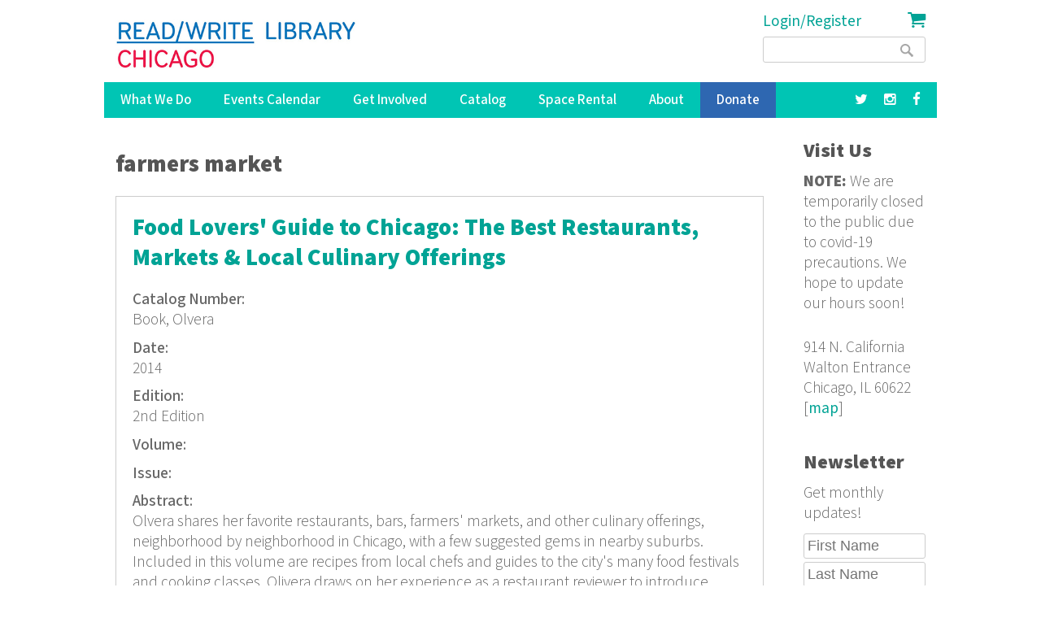

--- FILE ---
content_type: text/html; charset=utf-8
request_url: https://www.google.com/recaptcha/api2/anchor?ar=1&k=6LdaMAoUAAAAABhBslKX8KKtJjJ5W1SeyF8evt8J&co=aHR0cHM6Ly9yZWFkd3JpdGVsaWJyYXJ5Lm9yZzo0NDM.&hl=en&v=TkacYOdEJbdB_JjX802TMer9&size=compact&anchor-ms=20000&execute-ms=15000&cb=wsch265wjuz3
body_size: 45872
content:
<!DOCTYPE HTML><html dir="ltr" lang="en"><head><meta http-equiv="Content-Type" content="text/html; charset=UTF-8">
<meta http-equiv="X-UA-Compatible" content="IE=edge">
<title>reCAPTCHA</title>
<style type="text/css">
/* cyrillic-ext */
@font-face {
  font-family: 'Roboto';
  font-style: normal;
  font-weight: 400;
  src: url(//fonts.gstatic.com/s/roboto/v18/KFOmCnqEu92Fr1Mu72xKKTU1Kvnz.woff2) format('woff2');
  unicode-range: U+0460-052F, U+1C80-1C8A, U+20B4, U+2DE0-2DFF, U+A640-A69F, U+FE2E-FE2F;
}
/* cyrillic */
@font-face {
  font-family: 'Roboto';
  font-style: normal;
  font-weight: 400;
  src: url(//fonts.gstatic.com/s/roboto/v18/KFOmCnqEu92Fr1Mu5mxKKTU1Kvnz.woff2) format('woff2');
  unicode-range: U+0301, U+0400-045F, U+0490-0491, U+04B0-04B1, U+2116;
}
/* greek-ext */
@font-face {
  font-family: 'Roboto';
  font-style: normal;
  font-weight: 400;
  src: url(//fonts.gstatic.com/s/roboto/v18/KFOmCnqEu92Fr1Mu7mxKKTU1Kvnz.woff2) format('woff2');
  unicode-range: U+1F00-1FFF;
}
/* greek */
@font-face {
  font-family: 'Roboto';
  font-style: normal;
  font-weight: 400;
  src: url(//fonts.gstatic.com/s/roboto/v18/KFOmCnqEu92Fr1Mu4WxKKTU1Kvnz.woff2) format('woff2');
  unicode-range: U+0370-0377, U+037A-037F, U+0384-038A, U+038C, U+038E-03A1, U+03A3-03FF;
}
/* vietnamese */
@font-face {
  font-family: 'Roboto';
  font-style: normal;
  font-weight: 400;
  src: url(//fonts.gstatic.com/s/roboto/v18/KFOmCnqEu92Fr1Mu7WxKKTU1Kvnz.woff2) format('woff2');
  unicode-range: U+0102-0103, U+0110-0111, U+0128-0129, U+0168-0169, U+01A0-01A1, U+01AF-01B0, U+0300-0301, U+0303-0304, U+0308-0309, U+0323, U+0329, U+1EA0-1EF9, U+20AB;
}
/* latin-ext */
@font-face {
  font-family: 'Roboto';
  font-style: normal;
  font-weight: 400;
  src: url(//fonts.gstatic.com/s/roboto/v18/KFOmCnqEu92Fr1Mu7GxKKTU1Kvnz.woff2) format('woff2');
  unicode-range: U+0100-02BA, U+02BD-02C5, U+02C7-02CC, U+02CE-02D7, U+02DD-02FF, U+0304, U+0308, U+0329, U+1D00-1DBF, U+1E00-1E9F, U+1EF2-1EFF, U+2020, U+20A0-20AB, U+20AD-20C0, U+2113, U+2C60-2C7F, U+A720-A7FF;
}
/* latin */
@font-face {
  font-family: 'Roboto';
  font-style: normal;
  font-weight: 400;
  src: url(//fonts.gstatic.com/s/roboto/v18/KFOmCnqEu92Fr1Mu4mxKKTU1Kg.woff2) format('woff2');
  unicode-range: U+0000-00FF, U+0131, U+0152-0153, U+02BB-02BC, U+02C6, U+02DA, U+02DC, U+0304, U+0308, U+0329, U+2000-206F, U+20AC, U+2122, U+2191, U+2193, U+2212, U+2215, U+FEFF, U+FFFD;
}
/* cyrillic-ext */
@font-face {
  font-family: 'Roboto';
  font-style: normal;
  font-weight: 500;
  src: url(//fonts.gstatic.com/s/roboto/v18/KFOlCnqEu92Fr1MmEU9fCRc4AMP6lbBP.woff2) format('woff2');
  unicode-range: U+0460-052F, U+1C80-1C8A, U+20B4, U+2DE0-2DFF, U+A640-A69F, U+FE2E-FE2F;
}
/* cyrillic */
@font-face {
  font-family: 'Roboto';
  font-style: normal;
  font-weight: 500;
  src: url(//fonts.gstatic.com/s/roboto/v18/KFOlCnqEu92Fr1MmEU9fABc4AMP6lbBP.woff2) format('woff2');
  unicode-range: U+0301, U+0400-045F, U+0490-0491, U+04B0-04B1, U+2116;
}
/* greek-ext */
@font-face {
  font-family: 'Roboto';
  font-style: normal;
  font-weight: 500;
  src: url(//fonts.gstatic.com/s/roboto/v18/KFOlCnqEu92Fr1MmEU9fCBc4AMP6lbBP.woff2) format('woff2');
  unicode-range: U+1F00-1FFF;
}
/* greek */
@font-face {
  font-family: 'Roboto';
  font-style: normal;
  font-weight: 500;
  src: url(//fonts.gstatic.com/s/roboto/v18/KFOlCnqEu92Fr1MmEU9fBxc4AMP6lbBP.woff2) format('woff2');
  unicode-range: U+0370-0377, U+037A-037F, U+0384-038A, U+038C, U+038E-03A1, U+03A3-03FF;
}
/* vietnamese */
@font-face {
  font-family: 'Roboto';
  font-style: normal;
  font-weight: 500;
  src: url(//fonts.gstatic.com/s/roboto/v18/KFOlCnqEu92Fr1MmEU9fCxc4AMP6lbBP.woff2) format('woff2');
  unicode-range: U+0102-0103, U+0110-0111, U+0128-0129, U+0168-0169, U+01A0-01A1, U+01AF-01B0, U+0300-0301, U+0303-0304, U+0308-0309, U+0323, U+0329, U+1EA0-1EF9, U+20AB;
}
/* latin-ext */
@font-face {
  font-family: 'Roboto';
  font-style: normal;
  font-weight: 500;
  src: url(//fonts.gstatic.com/s/roboto/v18/KFOlCnqEu92Fr1MmEU9fChc4AMP6lbBP.woff2) format('woff2');
  unicode-range: U+0100-02BA, U+02BD-02C5, U+02C7-02CC, U+02CE-02D7, U+02DD-02FF, U+0304, U+0308, U+0329, U+1D00-1DBF, U+1E00-1E9F, U+1EF2-1EFF, U+2020, U+20A0-20AB, U+20AD-20C0, U+2113, U+2C60-2C7F, U+A720-A7FF;
}
/* latin */
@font-face {
  font-family: 'Roboto';
  font-style: normal;
  font-weight: 500;
  src: url(//fonts.gstatic.com/s/roboto/v18/KFOlCnqEu92Fr1MmEU9fBBc4AMP6lQ.woff2) format('woff2');
  unicode-range: U+0000-00FF, U+0131, U+0152-0153, U+02BB-02BC, U+02C6, U+02DA, U+02DC, U+0304, U+0308, U+0329, U+2000-206F, U+20AC, U+2122, U+2191, U+2193, U+2212, U+2215, U+FEFF, U+FFFD;
}
/* cyrillic-ext */
@font-face {
  font-family: 'Roboto';
  font-style: normal;
  font-weight: 900;
  src: url(//fonts.gstatic.com/s/roboto/v18/KFOlCnqEu92Fr1MmYUtfCRc4AMP6lbBP.woff2) format('woff2');
  unicode-range: U+0460-052F, U+1C80-1C8A, U+20B4, U+2DE0-2DFF, U+A640-A69F, U+FE2E-FE2F;
}
/* cyrillic */
@font-face {
  font-family: 'Roboto';
  font-style: normal;
  font-weight: 900;
  src: url(//fonts.gstatic.com/s/roboto/v18/KFOlCnqEu92Fr1MmYUtfABc4AMP6lbBP.woff2) format('woff2');
  unicode-range: U+0301, U+0400-045F, U+0490-0491, U+04B0-04B1, U+2116;
}
/* greek-ext */
@font-face {
  font-family: 'Roboto';
  font-style: normal;
  font-weight: 900;
  src: url(//fonts.gstatic.com/s/roboto/v18/KFOlCnqEu92Fr1MmYUtfCBc4AMP6lbBP.woff2) format('woff2');
  unicode-range: U+1F00-1FFF;
}
/* greek */
@font-face {
  font-family: 'Roboto';
  font-style: normal;
  font-weight: 900;
  src: url(//fonts.gstatic.com/s/roboto/v18/KFOlCnqEu92Fr1MmYUtfBxc4AMP6lbBP.woff2) format('woff2');
  unicode-range: U+0370-0377, U+037A-037F, U+0384-038A, U+038C, U+038E-03A1, U+03A3-03FF;
}
/* vietnamese */
@font-face {
  font-family: 'Roboto';
  font-style: normal;
  font-weight: 900;
  src: url(//fonts.gstatic.com/s/roboto/v18/KFOlCnqEu92Fr1MmYUtfCxc4AMP6lbBP.woff2) format('woff2');
  unicode-range: U+0102-0103, U+0110-0111, U+0128-0129, U+0168-0169, U+01A0-01A1, U+01AF-01B0, U+0300-0301, U+0303-0304, U+0308-0309, U+0323, U+0329, U+1EA0-1EF9, U+20AB;
}
/* latin-ext */
@font-face {
  font-family: 'Roboto';
  font-style: normal;
  font-weight: 900;
  src: url(//fonts.gstatic.com/s/roboto/v18/KFOlCnqEu92Fr1MmYUtfChc4AMP6lbBP.woff2) format('woff2');
  unicode-range: U+0100-02BA, U+02BD-02C5, U+02C7-02CC, U+02CE-02D7, U+02DD-02FF, U+0304, U+0308, U+0329, U+1D00-1DBF, U+1E00-1E9F, U+1EF2-1EFF, U+2020, U+20A0-20AB, U+20AD-20C0, U+2113, U+2C60-2C7F, U+A720-A7FF;
}
/* latin */
@font-face {
  font-family: 'Roboto';
  font-style: normal;
  font-weight: 900;
  src: url(//fonts.gstatic.com/s/roboto/v18/KFOlCnqEu92Fr1MmYUtfBBc4AMP6lQ.woff2) format('woff2');
  unicode-range: U+0000-00FF, U+0131, U+0152-0153, U+02BB-02BC, U+02C6, U+02DA, U+02DC, U+0304, U+0308, U+0329, U+2000-206F, U+20AC, U+2122, U+2191, U+2193, U+2212, U+2215, U+FEFF, U+FFFD;
}

</style>
<link rel="stylesheet" type="text/css" href="https://www.gstatic.com/recaptcha/releases/TkacYOdEJbdB_JjX802TMer9/styles__ltr.css">
<script nonce="IIZ5Kz_l-vNgJeEOWMMHXg" type="text/javascript">window['__recaptcha_api'] = 'https://www.google.com/recaptcha/api2/';</script>
<script type="text/javascript" src="https://www.gstatic.com/recaptcha/releases/TkacYOdEJbdB_JjX802TMer9/recaptcha__en.js" nonce="IIZ5Kz_l-vNgJeEOWMMHXg">
      
    </script></head>
<body><div id="rc-anchor-alert" class="rc-anchor-alert"></div>
<input type="hidden" id="recaptcha-token" value="[base64]">
<script type="text/javascript" nonce="IIZ5Kz_l-vNgJeEOWMMHXg">
      recaptcha.anchor.Main.init("[\x22ainput\x22,[\x22bgdata\x22,\x22\x22,\[base64]/SFtmKytdPWc6KGc8MjA0OD9IW2YrK109Zz4+NnwxOTI6KChnJjY0NTEyKT09NTUyOTYmJnYrMTxMLmxlbmd0aCYmKEwuY2hhckNvZGVBdCh2KzEpJjY0NTEyKT09NTYzMjA/[base64]/[base64]/[base64]/[base64]/[base64]/[base64]/[base64]/[base64]/[base64]/[base64]/[base64]/[base64]/[base64]\\u003d\\u003d\x22,\[base64]\x22,\[base64]/Cv8O7w4wxw6zClcOYKi3DiBFcw7J8b8KFHXjDpS0ofXrDi8KkbWhAwqlVw79jwqcywqF0TsKWCsOcw44hwqA6BcKXcsOFwrkdw6/Dp1pVwrhNwp3DvcKqw6DCnhplw5DCqcOcCcKCw6vCmcOXw7Y0Rg0tDMOxdsO/JisdwpQWMsOqwrHDvyo0GQ3CvMKMwrB1OMK6YlPDp8KUDEhOwohrw4jDhlrClllzCArCh8KrO8KawpU7UBRwPwA+b8Klw6dLNsOoI8KZSwxUw67Dm8KNwrgYFFfCmg/Cr8KQHCFxYsKaCRXCvGvCrWlIZSE5w5LCqcK5wpnCun3DpMOlwoA4PcKxw6zCvljClMK1RcKZw48gIsKDwr/DnUDDphLCrsKywq7CjybDrMKuTcOcw4PCl2E5GMKqwpVaRsOcUDxqXcK4w487wqJKw6/[base64]/DgcOWdg/CmWXDqsK+w4vCgEPCgsKFwqpawq1ywo8dwq1lW8OncUHClcO9QUd/[base64]/CnB3CvMOzw5HCsMKHQkLCm8KSw6wyw6Bqw4l2w4YXw7bDhFbCmcK6w53Di8O9w6jDt8ONw4dCwovDryXDsF4WwqPDmz/DksOpXBpPbCLDlmbCj28iCW1zw4bDhsK3wpvDqMKIGMO3NAwcw65Rw6Riw5/Dn8Kiw7lwOcOzd2U9EsO+w7Bqw4Y6VjNAw4ctfsOtw7IuwpLCmsKqw4cbwojDnMOXfcOGAsKvQ8Kew5nDosO+woUQWjgoc2k3N8OEw6jDusKKwrfDu8ODw6N2woEhKUAoWw/CvzlSw4Q0QsOFwqXCpXHDqcKWcC7Ck8Otwp/Cj8KKKcO/w7jDtMOJw53CtEjCr0wrwpnCjMO0wrEzwqUUw5LCrcKaw5QlVMKAFMOKXsKiw63DjWYIakQAw4/CjBs0wpDCkMOow5tvCMOrwohgw6nCjsOrwoBywpBqag5QdcKCw61hw7hAUkbCjsKeeDljwqgGJhXCk8O9w6IWT8KjwqnCiVgXw4wxw6/CpkHCrXhnwpjCmkAcJhtkEyMzfcKjwr9VwqIAXsO1wrQ/woJEZAjCpcK/[base64]/UMOGw40/[base64]/Cm8OiPFjDosK0ZRIEw7J1w4Nlwqp4w4ELKFFAw4jCiMOtw7/ClMObwrtablZewqVxXW3CksOWwq/ClcKCwoIbw78rAkpoMC5vR2NXw5xkw4rCmMKAwqrCpxHDiMKQw53Dn11Nw5hrwpl4w5PCiyzDgcKFwrnCt8Oyw47DojM7UcO9dcK3w7R/QsKTwpzDvsOmPsOOasKTwp3CjWUCw5F5w5fDosKrDsOCPWHCgcO7wpFiw73DhcO2w6LDunk/[base64]/CksO2flVOwqVCacOzw4Bww55vckBLw57CgjHCoibDn8OdQcO6R03ChwRiWMOdwr/DisK2w7HCjW5seTPDhTTDj8Ogw6/Dq3jDsRvCi8KqfhTDlmvDnVDDnwXDjmPDjsObwqtDZMOnXF7CjWxRIAzCnsKew6Ekwq0xRcOWwpQ8wrLCgMOAw6oBw6/[base64]/[base64]/DisO3cTvDuMK7wotPVWvCs8OmwpjDk03DtUHDi3Bew5XCicKGBsO4UcKGVWPDtsKMPMOnwoHDgSfCrywZwrrDtMKBwpjDhlfDhlrChMO0KcOBK1RjasKIwo/DvsKAw4Vpw4fDpMOkIsOHw7VMwo0hbC3DqcKqw5R7ey90wpB+bB/CuQ7CiwfCljlLw707fMKEwo/[base64]/Cl0wHasKAwrzDqsOQwr1WWcK4UMKFwrUywq8lSy7DucOxw77CkcOvU28rwqkNw7jCqMOHasKCG8ODV8KpBMKOFUAGwpYze1xkEG/Cvx9ww57DrnpQwq1VSDB4NsOoPsKmwoQ1P8KsAjI9wpUPMsOjw6EzNcOyw5t1wpwaBgTCtMOTw7gjGcKCw5hJZ8OGQznCvUvCgW7ClFvCtizClgZcccOzasOHw4MbeCs/EMOmwrXCtDQ+A8K4w6FmKcOnLsO9wrIswqQ/wogFw5vDtWjCnMOnN8KyHMOeIA3DjMKMwqtVD0zDnG9lw4low7HDvHY6wrY5Rmt5Y1jCqyUUA8KoMcK+w6hUaMOlw6TDgcOjwoUoJC3CqMKIwojDkcKcccKdL1RLG2sewooGw4Qhw7xcwrnCmx/CpMKOw7M0wr5LD8OUEynCrzVewprCusO7w5fCoSLCn1UyW8KbU8KALMOMacK/[base64]/CpjdGw6sqYgF2aBrCnMOswozCgcKxwqECMinDtBV+wpQ2UMKqbcK/wqHCkwoTL2DClGfDrVIXw7gAw7nDnQ1DWUdxNMKyw5Ruw5JWwoYQw5zDnxPCvwfCqMKawqXCsjB6bcOXwr/ClRYFQsO8w4TDsMK7w57DgEHDoml0WMO/[base64]/[base64]/[base64]/Dr8OdwooLwpHCpl7DunvCrsKITMKrPjg/AMO+wp96wrzDhjvDlcO2IsOaWBHDr8KHf8Kjw5I9XSgeH0RoZsKTfmDCu8OCasOvw6bDp8OrE8O4wqJkwpPCs8K+w4s6w44dPMOvCA16w7BZQcOpw6tuwq8RwqnDosKJwpbCiS7Ct8KhS8OFb1xTTm97acOkQcOew7RYw6/[base64]/CrcO0w6Y6Zi3Dr2DCl3pSwqkcWsKkQsKlwr9FXW40T8OqwpN8J8K8VzbDhQHDjhknExcVZ8KmwoFUfcKvwplIwqx3w5nCl08zwqJ3QDnCkMOPWMOoLjjCozlVDmnDj03CjcK/WsOHB2UCbVnCpsOjwqPDn3zDhBJow7nCjS3ClcOOw7DDk8OdS8OFw7jCtsO5biYJYsKRw4zDumtKw5nDmh/[base64]/Dm07CvjDDqsOsVcK6w63Co8KCUMO9w7w2QDzCqRrDhG9OwobCuBZ3wp/Dq8ONdsOjecOIEyDDg3fCicOwFMOWw5JUw5fCq8OJwpfDqxctN8OCCG/CnnTCjVbCg2bDo1kLwoIxPcKpw7LDqcK8w7lIS2/[base64]/Cr8KvITkNJVtzwpzDvGJBMy7CqFdLworDt8Ouw7k8VsObw41Uw4lGwooDFjfCksKxwqNyKcKLwpQkZ8KSwqZ6wqLCiSJgE8Kvwo/[base64]/Dl8KqwoTDpVfDgD7ClX3Dh0rDp8KaWlLCrFVjAsOrwoNtw5TCiRjDt8KtNCXDvUHDiMKvQ8ONZMOYwojClVZ9w4ACwrQULsKIwqxbw6DDkUDCm8KFP2/[base64]/DsRTDpsKXwoDCqnLCo2HClRgawovDgWNQwoPDi2YlZ8OPRBMyGcOoUMOVXH/[base64]/DosK3TsOVwps0C3jDt8OESFPCocK9M0R5W8OnGsKdR8KXw5TCpcKRw6h/eMO5JMOEw58mOk3Dm8OcR13CrwxHwrk2w4tfFnvDnlB8woIETxPCrXjCgcOowoMhw4x1L8KEDMKwccOjdcOfw5fDoMOiw5rCpGQ8w7kmbH8+SxcwLMK8YsKdBMK5WcObfiscwpYBwpjCjMKnJMOtYMOnwptDWsOqwpgnw6PCtsOFwqZZwrgyw7LCnz4/QzTDtcO/UcKNwpHDs8K5CMK+WMOrIU3Dr8Ktw4bDlBd+wobDlcKYHcO/w701K8OPw5fChAJbAFEOwp0QQ2bDkA9iw7nDkcKHwp4zwo3DkcOPwozDqsKPEm7CqWbCpxvDv8KIw5FuSsKUf8KLwrRLFzLCnjTCoyEFwrZiRDPCtcKIwpvDlzIUW35Twq8YwrhGwod1IT7DslvCpwdowrFxw6Qvw5Raw5nDqnDCgMKvwrzDoMO0eT8+w4rDkw/DqMKvwozCsT3Cg0QbUiJsw4jDs1XDlyBQMMOQYsO3w7FrFMKWw7vCisKpY8O0Pg9tBD0MVsKhMcKXwqtLDE3CqsOHwp4iDxIDw4EiDAnCj3DDskAYw4jDlMK4OSjClwJ0R8KrG8Orw5/DsiElw5wNw6nCnBpqIMOuwo3CjcO3w4HDo8O/wp9xOMKXwqsKwqnCmBJoBHA3NMORwpHDusO2w5jChcODNSwZQ28YEMKRwrEWw64QwozCo8Olw5zCixJtwoNUw4XDucKbw7HDk8KZJE9iw5UITkc1w6rDu0V8wqMIw5zCg8KVwr4UDVk1NcO4w79ww4BIWj1NJsOnw7sSfE8mOErCrUvCkB47w5DDmV/DrcOXen5Ee8OpwrzDmx/Dpg88FEfDrcO8wplLwo1EHsOlw6jDtMKbw7HCuMOKw63DusKGIMKbw4jCqA3CrMKZwo4sfsKzAEB1wrvCj8OWw5TCmF/[base64]/[base64]/wo56w73CqMK9w67Cqm7CgRBDKQRpFm93UMK1Fy9+w5TDhsKWDC8DD8OVMXF4wqXCscKfwqtPw6LDmFDDjj3Co8OQFEPDoHQrTzR1Jwttw7VWwo/CnkbCqMK2wrfCjEhSwpPCik5Uw7vCvAl8BTzCnT3DncKNw4Fxwp3CsMOUwqTDuMKrw6ZReQYvP8KRF3Ifw6nCvMOtaMKUBsKJR8KzwrLCo3cqfMO5YsO+w7pNw6zDph3DgSbDgcKmw7XCpGxVNcKSGXlzIwTCpMO8wrgEw7nDkMKxB0fCqlQVJcOUwqUCw4I0w7V/wqfDk8KwV3nDnMK4wqrCnEXCoMKnZ8OQw69lwqfCu0XCusK3AMKZWHd0FMK6wqvDi1JCZ8KTZsOFwotRa8OQJj0RPsKtIMO2w6nDugRGd2cIw6zDm8KbRF/CsMKgw4vDtBTCkVHDoy7DqxcawobChcKUw7bDiw88BClzw4x1IsKvwpAOw6LDvQnCk1DDgWsacR7CncOyw5LDkcOSfBbDtkTCimXDpSbCsMKiYMKnV8OrwpBwVsKywoonLsK4wpIaNsOLwpcxIihddz/ClcOgEhjCkzTDqHDDuzXDv093c8KJZAw+w6PDoMKIw6ViwrJePsOSXC3DlQvCuMKNw7xGa13DtsOAwpIzTsOVworDjsKSdcOWwq3CsUwvwpjDpWNhLsOawq/CgcOYGcK/LsOfw6YrfcOHw7hgYcOuwp/[base64]/wqw1BV3Cl07DpcOtwpB7woRAAMOTK2PDpSUWUMKJIxYHw5rDtMOGZcOOBGNSwqwvDirCicKQRyzDthx0wp7CnsOcw6QYw5XDrcKzcsODM0bDhVbDj8OTwrHCkjkswrzDqcKSwpLDkA8YwrYQw5d2RsK2AcKGwr7DklEVw4ofwr/DhxMLwr/CjsK6URTCvMOeC8OxWBNLOAjCmyc/w6HDpsOAYsO/wp7CpMOqWSoqw5Vtwoc2QcKmMcKQGmkcG8O3CiUVw5wNBMOnw4PCiHAJVcKAbMOGKcKDw7onwoc7w5XDvsOYw7DCnQZUbFDCt8Kyw6Uow4IvAC/CjBzDtsKJBQjDv8KpwqDCo8K2w4DCsRMMe3ocw48FwoPDmMK7w5U2GMObwqzDhwxuwq7CjnrDsn/DscKmw4szwpQNZ0JawoNFI8KbwrcCYEfCrjvDokR9w5ZdwqtfDm3CvSTCv8KKwqQ9cMOcwp/DqsK6QQgAwp1DVjYUw605ZMKhw4V+wrlEwrxxVcObdsKMwoY8VgQZV0fCgj8zJmnDrcK2NcKVB8O/IcOFDUM+w6I/fjnDoHrCisOvwpLDssObwpdrElbDvsOSA3rDqFFhFVpUOMK8WsK2eMKsw7LCiQbDnMO/w7vDlkIRMQxWw7rDm8OCL8O7QMKfw4U0worCvsOWX8OgwqF6wrrDqClBOR5LwpjDs3R0TMOVw7IIw4PDmcOmcG5XKMKAZCDCmF7Cr8OICMODZxHCo8ONw6PDuBnDoMOiYx03wqhuUwPDhlsTw6AjPcOFwqk/OcOdfmLCpHxJwo8cw4bDvVR4wrxYCMOXdGTDpTnCo1UOBG1uwqFjwrDCuEp2wq4Zw6R6dTrCqMKWMsOvwpHDlGAgZx1CNQHDrsO8w53DpcKjwrdzTMO+V29fwojDpktnwoPDjcO0DAjDlMK+wpMCCl/Ctlx3w5kow5/[base64]/E8ObwqDDhkXCpMKPQitQwoPDolwWRMO4w6YOw58/VMKFODtha3FNw7RJwoTCpCArw57ChMKfClLDt8Kjw5rDncO9woHCuMKQw5VswoZGw4XDjVpkwoHDq3kcw7rDqcKAwqtew4bCjzt5wrXClj/[base64]/DqcOxwphAwoVZJ8Odwrs3woxqacOywpIwD8K+w6tGVsKewocww7ouwpLCtyLDhwTCn0bCt8O+LsKrw4pWwoLDsMO7EcOaNT8JDcKtdDhMWcOVFcKRUMOxG8OMwr/Dp0fCnMKqworCnn3DonVCby7CiCoSwqlrw7dkwpDCjxvDsAjDsMKMCsOlwqtPwqbDhsKGw4fDrUpZbMKtEcKGw7DCpMOdJAJOBVHCklYowrjDuXt8w5TCuFfCrn0Mw78fMR/DicOSwpFzw5/DjGo/QcKaKsKWOMKSawR9M8K4aMOYw6BsWELDpWfCl8KZZ0NJNS9xwp07BcKhw75Fw67CgmxLw4LDsSzDhsOWw6XCvCbDggjCkABvw4rCtm8afMONZ3bClTrDrcKiw70mCRd8w442LcOKKcKwBGoRLi/Cn2XCn8KpJcOsCMO5AGrDjcKYScOaKG7DhRLCgcK6BsOSwrfDohwZURQAwoPDt8KKw43DtMKMw7rCu8K9fQd2w7/DglzCkMO2wpIBG3rChcOrSj95wpjCosK4w6I8w5vCvjU4w5MQwqFtaETDuQEMw6vDg8O+KMK8wopgPhJiHiDDrsK7MmnCqcOtNElbwrbCg1xIwo/DosOmT8OZw7nCkMO2FkENLcOPwpoQQsOXTmEhNcOkw5PCjcOnw4nCi8KoF8KUwoN1FMOjw4zDiRzDp8OWPW/DpzpCwoclw6LDr8O4wqpWHlXDm8OaVRpWLCFBwpDDnhB1w5fCqsOaCcOjLi9Hw6g7RMK5w53CkMK1wrrCu8OLGFFjG3FmemFFwrPDjHIfIsO8wqNawo9MGMKMDMKRK8KIw5jDlsKZMMO5wrfDosKgw7w+w4U/w7YcVsK2fBdrwrzDqMOqwrbCnsOawqvDm3PDp1/Dk8OMwqNkwr/CksK6YMK0w5t/F8OOwqfCjxUYXcKSwqQBwqgxwqfDlcO8wqlgGsO8W8KSw53CihbCnG7CiHxYZXh/BU7Dh8K3IMOMWGxeLxPDjA9FVH8cw6M+ZXbDqSQYGQXCrTZQwpFrwpxbO8ONasOLwozDocOsXMK+w7cdSigffMK8wrrDscOJwrVDw4x9w5HDrcKsXMOnwpsHa8KQwqIew4PCo8Ofw5JxO8KbNsO7csOnw4UBw5Vow5V4w6HCiik3w7LChsKCw715GMKUMg/Dt8KVdw/Cjl3Dn8OFwrvDsTcBwrTChcKfasORY8KewqJ1S3dbw5jCgcOQw4cfQ3HDoMK1wpfCo1Y5w5HDucOdaQ/Dq8OnLmnCv8KTPmXCqlMBw6XCqgbCnzZewr5PO8KtAVIkwoLDgMKjw6bDjsK4w5PDrEhKOcKow4HCl8K+bhZDw5jDtWtGw6PDgBpWw6DDtMOiJlrDhEfCqsKfDkdRw7TDrsO2w5Y2w4rCmsOUwoItw4fCkMKbcktRP1t1HsKlw7PDoW4yw6JTTH/DhMOKTsOwOMO4RidJwpvDnB5bwpfCqjDDrMOKw5I0bMK/w7x4f8OkSsKQw4cQw6HDjcKOeTLCiMKFw7jDmMOcwrDDocKfUyZfw5w9VVPDnsKdwqXCgMOLw6TCnsKywqvCgS/DiGh1wqnDtsKAIwwIcgLCkmNfwr7Dg8KHwoHDpyzCtsKPw6U3w5XCh8Ktw5AUZ8OEwp3Duh/DiGvDgGBpLTPCi1sVSQQewrlTLsOmcDEnXVbCi8ORw4Euw65Sw5bCvh3Ck1/DhMKBwpbCi8KxwpAZBsOYRMOTCBFJCsKwwrrChT1obnbDg8KOcWfChcK1wrYGw57CoDXCjVbCsg3CsAzChcKBQcKwCcKSIsOsDsOsJVEcwp4rwoVVGMO2P8OfFzl/wpXCq8Kvwq/DvAg3w6gEw47CvcKAwrUse8Ktw6zCkg7CuUPDtsKzw613bMKJwr0nw6zDkMKwwojCuSzCkiEHDcO8wrV7EsKoD8K2RBsoXn5Tw7HDscKMYWQ2WcOPwr8Lw7AuwpBLISxJGW4oEMOUSsOWwrTDjsKIw4/CtWTDi8ODMMKPOsKVGcKFw43DgcKfw5zCvi/Clz0uMH5ocnvDncOaTMObPcOQFMKcwpdhfEx7CWLCvyrDtk9SwqjChSNsJcKRwqfDg8KHwrRUw7FxwqzDrsKTwoDCu8OMHMKTw5HDtcOTwrMLTQvCnMKsw7/Cj8ORJELDs8KNw4bDvMK0eSbDmzAawrJ5OsKqwprDtQJFwrg6ZsODLCYscmRgwonDml4NKMOGasKBBHM/F04SNMKCw4zChsKgfcKmei13L2TCuwQ0XDDCscK3wpzCo37DmlTDmMOxwpLCiQjDhDDCoMOgUcKeJsKYworCh8OdIsK2TsKFw5zCuw/[base64]/Cg8KcwqIxwpxxAMKgw5PCq8KiGsO1MsKow7HCo8Omwq5Aw57CvsOaw6F2SsOrb8K7IcKaw5HCiWHDgsOKKiPCj1rCnlMAw5/CmcKGCMOfwqkNwp86EHM+wrURKcKyw4BOO0QPwr0kwqbDgWDCqcKWGEwHw57CpRp3IMOGwo3Dn8O2wp/CtFzDgMKfcjZmwpHDtV9mMMOaw5RZwpHCtcOxw7JkwpFyw4XCjGdMbDPCiMOtGw5vw6DCqsKpABl8wpPDqGbCkQg9MgjDrUQEOgjChVLCgRF8N0HCtcOgw5jCsRXCgmsiCMOew4xnVsO0wq9xw67ChsOUaxZjwoHDsHHCoxDCl3HCuzgCd8O/DsOXwo0Uw47DrwBWwo3Ds8OSw7rCgzjDvwdNMEvCtcO2w6EjMmRPNcKrw43DiB7Ckxh1eC/DssKjw4DCqMOUR8Oew4PDgDFpw7AfdnEHc2DDqMOKa8Kbw4dWw7TDlVTDsVjCtF1eYcObZVUbNVYgbsOAd8Oaw5vDvXnCqsOMwpNjwoTDt3fDiMOJBMKSIcOKJmJEbk0tw4UaRFfCq8K3bkgzw6/DrGdYZ8OwfEnDrRLDrTQiJcOjYivDncORwpDCl3QSwpbDpSFaBsOiAHUiWHnCgMKiwr9LYW7DmcO2wrbCkMKqw7gRwoDCvMO0w6LDqFDDgMKww7HDgTnCoMK0w7DDs8ODLGbDr8K8NcODwo4wGsKGAsOBC8K/P0Erwp48T8OBLWDDnkvDnn3ClsOzXRPCnW7DusOvwqXDvGjCrMOGwrYWC1Amwo15w547wp3CmsKfC8K+KMKGAwDCtMKsRMOpTQ9EwozDv8K/w7vDiMKyw73DvsKGw6lHwoDCrcOKcsOtAsOzw5ZXwpA3wpYgP2XDo8ORZsOuw5Q1w6xswoY1Ditew5hDw61/VsO2D19Nw63CrcKsw7nDhcKkMBvDgjXDghnDsWXCrMKVPsOWGR/DtcOnWMKZw6hKTxDDrV/Cux/[base64]/[base64]/[base64]/w5Y4w4Eow7bDr8O6AcKjSMORw4/Ch8Kywr3Dvllqw7zDk8KOAjRfP8KveWfDoi/CtH7CncKDUMK0w7rDvsO/UnfCq8Kpw6oGF8KVw5fDsmLCn8KCDlvDqUTCkwfDj0/Dn8O2w7dIwrTDuDTCnF9BwrUPwoRnJcKfJsO9w7BpwpVuwprCuWjDnlE9w6TDvyXCtFLDtzUewrzDjMKXw7p/f17DpDbCgMKaw59tw6/DsMOOwpbChUnDvMOTwp7Do8Kyw6soVkPCo3HDqV0dAFjCv3EOw65hw5LDnyfCv3zCn8KIw5bCvxIiwrrCr8KQwqZiTMOZwqITKGzDgBw5UcKswq07w5nCoMKmwq/DjsOOfwjDhsK9wqPCmBrDrsK5JMKnwpbCkMKewrHCgjw8OcKUQHJuw6B8wrxYwrUjwrBiw6/DgWYsEMO6w6hYwoNeDUdXwojCtwnDosO8wqvDvQ/[base64]/wqd2wr98LHB6w7/DucK/[base64]/DthFVBCfCscOCw4FNPMO5w7DDqHbDr8OzdjbClRZ3woHCs8KowqMkwpgUAsKcCmBXAcK2w7gXQsKYF8Omw6DCi8OBw4nDkCkUJsK/Z8KRZDnCnHZEw50IwpdaZcOywrzCilrCqGFvEcKsScKAwps1ESwxWDgCf8Kxwq3CqCnDusKAwpLCsi4qAQcrRUZlw6NQw5rDj0EqwpLDq03DtVLDicOUWcKmHMK8w71cJz/Dr8KXBW7CgcOmwq3Dmh3DlXwFw7PCqiERw4XDkh7DtMKVw7xkwpTClsOuwoxPwo0XwoBrw7FzC8OoEsOUGGnDoMK0EXAWc8KFw6wqw7HDpXrCtzhYw6DCu8KzwpZaGcKBC37Dq8OVFcKYXiLCgF3Dv8KzfyxvGWPDvcKEQ0/CusKHwqzDtiTDoAPDisK3w69NCz8VAMOgcEkEw4oCw6EpfsOCw6VkemjDmsKaw7PDjsKGPcO1woZQeRbCjgzCrcKiVsKvw4/DmcKCw6DDpcOOwpPDrEkwwokTS0zClRx2WG/DlhzCnsKBw4XDi0MEwrN8w7MmwoAOUcKTQsOpMQjDpMKQw6tKJzANZMOuJBA7T8OBw5lnecO2NMOadsKbWQ3DmD5KGsK9w5JqwpvDv8K1wq3DmMKtTwAqwrVMNMOvwr/[base64]/w6TDvsOQwpsgTF7Do8OKw6jDjQFSN25YccKnF0vDmMKcwq9zfMKwe2ELOsKhUcOcwqlhB0QZcsOPBFDDngDCocKUw4HDisOxVMO9w4UIw6HDoMOIKR/Ch8OzcsO4XiUOXMO/C0rCrhsew5XDvQXDvEfCmzPDtznDtlcwwqPCuCvDl8K9GQwQNMK7wqtZwrwBw4vDiQUZw79mM8KDZTXCu8K+JcO2Wk3CtjbDgyEMBXMrLsOEOMOmw7MDwoR3RMO6woTDqV0AHnzDvcK5w59LB8OfH3DDn8O/[base64]/[base64]/[base64]/[base64]/fsKPZQQlw4PCqcK+T8O6VGIpTsO3QsO6wozCpDIDSAoww5xewo3ClsKEw6IPN8OuJsO0w70xw43CsMORwrhwcsKKecOABGrDuMKqw7wCw7teM3pTVsK8woc2w7l2woEJUsOywo4Kwq0YN8O/LMK0w7oSwq7CuX3CoMKWw53DisOrHBI3UsOJchPCjcK6w71fwqnCtsKwHcOkwpnDqcOvwp0JbMK3w6QaQhXDnT8sbMKdw6rCvsOgwoouAGfDgCvCisOFAEHDqwhYfMKPCkPDicO1a8O8IsKowqNcE8Kuw73DvcOvwo/DnxlPKA/[base64]/CjcOHQsKwwr/[base64]/wqPCtsOVNVIBw7JYw5zDqTUGw4PDrg8+XgHCriw8Y8Kuw5bDsB96LsO2TFECPsO5Lwkqw7jCl8KzJmvDg8OVwq3Dgx8TwqvDr8Opw6A/wq/DvcORGcOyFgVaw4nCqWXDrGs2w6vCvzZgw5DDl8KBalg+GcOvOjsZcDLDhsKuY8Kswp/Dq8OXVl0Ewq9jMMKOdcOwAMOkWsO5PcOFw7/DvsOeAyDCrBYuw57ClcKzb8KAw5lXw7/DpsOfChNrCMOvw7TCtcKZbS42TMOZwrFiwrLDnULCgsO4woNTScKHTMOVMcKHwrzCkcOVXFFQw6ouw4QCwoLCqHrCkMKHDMOFw4DDiDgnwq5gwo9PwpBHwqDDilrDpjDCkV5XwqbCicO9wofDikDCq8OlwqXCuVDCkT/[base64]/WMKVITwXIcKww4rDnlVod3TCgSlmQXcFCWDCsnjDplXCkATCp8OmDsOaE8OvMcKEPMOyE2UTLwBUX8K5GFYfw6/DlcOFYsKCwqlaw60mw4PDrMKzwoVywrDDi2LDmMOSDsKhw5xfPBcjExDClBYeLj7DlBzCu00Owqsew4/CiRBKTcKUMsO2WcK2w6nDo3hYC2DCosOqwpE0w5crwrHCtsKfwpERaQswd8KYJ8OVwqdowp1bwolRF8Oxw74Rwq9PwoA1w6LDi8OhDsONfFRRw6zCqcKsGcOIBz7CkMO/w4HDhsOowqMOeMK4wo/Ch3/[base64]/[base64]/CksKIw4zChcOPAxAYwrPDnMKdSALCgMO/wpnCvsOXw6nCiMKtw5gswp7DlsKUZ8OHOcKBJibDv2jCosK2az7Cn8OCwq3DrMOyJE1ZG3wYw7llwpZSw5Bjwo1JFmPCiXTDiiXCujtwSsObCwYLwoczwoHDsQ/CrsOewoJNYMKcdw/DswXCmsKzdU7Cs0rDqAM6F8KPQ10OG3fDrMOtwpwNwocgCsO/w7PCtDrDt8OWw4Vyw7vCmETCpREHfU/CkG8UTMO8DMK5IsOtfcOrP8KBe2XDvMKtLMO2w4bDsMKRKMK3wqVrJm/[base64]/DncOFwqYpw7Ulw4bChcK1GcOqL1wWbsOywrYPw7TCv8KQfcOIwrXDnFbDt8OxYsKBUMKdw59WwobClj5+wpHCjcOyw6/CkW/CisOoNcKEAHMXYRUeIBVow4tuTcKwIcOww63CkMOrw6jDgw/[base64]/w5TDv8O0wpwGwpXDoMK9w4Juw5bDr8K6wpPCiMOiw5BcIkbDpMOvLMOAwpfDo3J6wqrDtXZwwq46w59aCsKVw69aw5BUw7TCjDobwobClcO1dXrCqjsnHRsIw51/NcO/XTM/w61Mw73DtMOFEsKABMOVOQfCmcKWSCvCgcKeLms0M8Krw5XDqwbDkXElG8KMdUrClcKJJTQeW8KEw5/DlsO1bFQ4w53ChinDn8K1w4bChMO+w4piw7XCtBh5w79PwoI3w5oLdC7Cn8OBwqkpwrdEGkIUw40jLMOhw43DuA18J8OsecKfPMK4w4rDm8OZQ8K9fcOyw6jCjRvDnmfDogfCqMKywozCg8KbBgbDqE1hLsO3wq/CsTZDXAknQGt1PMOKwqRQcy0dC2Zaw7MIwoolw6R/PsKsw4MJU8OQwqV+w4DDm8OcAC8sCx3CvRQdw7jCssKRKGQTwoZlL8OdwpXCg3DDmwAHw6ciA8O/KMKoISfDjjrDicOtw4vClsKDQh99B154wpFGw4cgwrbDvcOHdhPCuMKKw70qaDEkw5Z4w6rCoMKkw5AWEcOpwrDDtj7DnRZkJsO2wpV8CsKkYGjDrcKCwohRwqfCk8KRYxHDgMKew4M4wppxw4bCrXQhTcK4Tmg2VRvClcKdEkAFwrDDrMOZM8KKw73DsQQNAMOrUcK/w73Dj2gIfyvCumF1OcK+DcKgwr5xOUfDl8OmPDMyRB5tHzceFsK2YnvDt2zDvBwSw4XDjS0rw5R/wqzCi2LDiAh9FjjDh8OzSEXDtnoDw5/DsSfCmsO7esK9NRhbw47Dh2jCgkEDwrLCi8OzdcOWBsOsw5PCvcOKdlRYOUzCscOxHjvDrsKXMsKFT8KkcAPCoBpZwqjDmz3Cs1nDsjY+wq/[base64]/[base64]/DnnlJwoMGV8K7OWgLwpHDknfDpsOFwp9iAcO5w7bCt11cwp4OcsOBQUHClkvDi0QuZQDDqcOdw7PDiyY/ZHxMHsKJwrgywohDw7PDs1o0KTLCnx7Ds8KgYCzDqsKzwpUqw5FSwrUxwp1nWcKYaDBCcsOswojCtGkdw5HDtcOmwqNLLcKUJsORw6UOwrrClhjCnsKuw77CuMOQwotiw6LDqcK7dihQw5fDncODw7QoXcOwTylZw6oFaHbDrMKIw4hBdsO/cAFzw6fCoVtOVUFcBMO+wpTDrlFAw4wjU8K9PMOnwrHDhEbDiAzDhMOlEMOBEjfCtcKWwpXCvG8uwqlPw7c5A8KrwpUSfzvCn0obej90TsK9wqfChQV1FnhPwqnCjcKsZcOLw4TDjXPDjwLCgMOIwpYMZTpCw4oAJMO9N8KHw5vDtgcZf8K2wr9ObsO6wrbDnR/DsS3CmlkKU8Ojw4wzwptowrxgawPCusOoXlwkCsKDeGE1woYvMW3Cg8KCwogbLcOvwo4kwqPDpcK1w55zw5/CriLCs8OZwpYBw6rDksKrwrxMw64hc8KcHcK3EzQKwp3CosOrw4TDlQ3DhTglwoHDplsRHMOhLVsfw4AHwqV3Ej/DpHVBw7NcwqLDlsKcwrvCm2tKY8KxwqHCvsK8SsOCGcKpw4IuwpTCmsKUT8Ova8OQesK7T2PCrEhIwqXDnsKKw6DCmxjCocO4wrxcLnTCu3Vhw7EibmPCuzbDl8OrWl9BD8KJK8KkwqDDqkZcw7nCnS/DnhnDh8OGwqAdcFzCkMKvbQ9Qw7A4wrsDw4XCm8KdcQtuwqXCu8Osw74EbSbDnMOtwozCpml2w63DocKpI15JVMOnMMOBw4/DlD/DpsOewpvDrcO/MMOpY8KZXsOWw5vCi1rDqih0wpfCrGJgOi9uwpINRUs5wovCokjDqcKiL8ONV8KCaMORwoXCm8KgecOxwpbDucOKWMOVwq3DrsKBLmfDhC/DsCPDgiV4aSgRwojDqDTCjMOJw6bCgsO4wq99P8K7wrVlMj1cwrYpw4FdwqfDlXRMwpLCizskM8Ofw43CicK3bkjCisOSJMOALMO+Phc/MXbCisKuCsKKwoRSwr/CnzIAwrkDw7LCnMKDTWhLaio5wr3DsjXCo0jCmG7Dr8OGNsKqw6rDrgzDkMKzRxPDpx1zw4sifsKiwqrDvcOUDcOaw77CtcK4B0jDmmnCjTPCpXXDtjdww54eXMObSMK/w7kRfsK0wpbCrMKHw7ctI3nDlMOgMGFpKMONZcONWgfCm2rChMO5w54EZkjCtVZmwoAXSMKwam4qwojDq8OAdMKvwrLCq1hBDcKOB28dXsKZZxPDnsK0eHLDp8KrwqpMZsKCw53DoMOZOT0jOibCg3UZYsKDQBXCiMObwp/CpMOUGMKIw5tjYsK3U8KHWUE/KgfDki1vw6MiwpzDqsOHIcO7cMOJU1IpJUPCjX0zwrDCgjTDv2NJDnMPw48mQMOmw64AfwbCrcKDfsKybMKeOsKrbyRjQD/CphbDicKCI8KiOcOsw4PChTzCq8OYXg4eIUjCocKfIDscBTdDOcKNwprDlRnCv2bDnxAuw5R/[base64]/wpxLw7QTw5M5wrJ3wqc5w4BbKMK+ChwVwp3CiMOOwqjCkMKaRD0JwonCvMO/w4VeFQrDksOYw7sUW8K5aiVhMcOEBiV0w5hXaMOuKgJfesKfwrkFKcKqaxnCv3k0w69/woPDtcOUw5PCjVfCgsKRGMKVwq7CkcK6XjrCr8KmwqjCnyvCvFkFw5HDhC9Fw4VsaTLDkMKfw5/CnlfCl2TCksKJw5x3w6EMw7EnwpsCwrvDuwQ0SsOpVsO1w4TCkgpzw4JZwr4+asOBwpzCkD7Ct8KZAMOhU8KEwpzCgk/[base64]/Dths8MxMOLMK5csKiSW0Gw4XDgn8Jw5bCvSkcDMKIcC3DoMOHwo0qwqF5wpQ3w4/Dh8KHwr7DuX3Dg1dNw6Irf8OJfjfDmMOrIcKxC1fDmVpAw5nCrT/Ct8ODw4zDvURnF1XCj8KEw4MwacKBwqdQwp/DtT/DnTEgw4UdwqYtwq3DoSN3w5kVOcKkfANYegXDgcO5Sl/[base64]/[base64]/Ds0bCicKZfcOVVEBgIRBMa8O/wolbwpFvBsKpw7DDlE4aWghXw5PDiC0xWWzCtSIqw7LDnx4FC8KLM8KAwoLDmGJ2wp8Uw6HDhcKowqTCgSEVwpxVw588wpPCvRFMw6Q2BCMNwo8zF8ORw4fDq1gKw649KMO+w5XChcOuwq3CqGhmEn8JE1vDn8K8eSDDgh9gZMONJcOKw5cPw5/DkMOHC0VgX8KbfcOTXcOsw7gJwpfDmMOLO8KfA8OVw7tVYhtEw5skwrlJPxstEHfChsKEaR7DhMK5woLDryfDuMKjw5bDsx0Ncz55w4/Ct8OJNWc/w7tYbxEAXEXDiS4Nw5bCpMOVHkwbQmMVw5DCoAbCnhLCocK1w7/Dh1Frw7Vgw5obBcOLw6jDvHN7wpENHmpOw6s\\u003d\x22],null,[\x22conf\x22,null,\x226LdaMAoUAAAAABhBslKX8KKtJjJ5W1SeyF8evt8J\x22,0,null,null,null,1,[21,125,63,73,95,87,41,43,42,83,102,105,109,121],[7668936,102],0,null,null,null,null,0,null,0,1,700,1,null,0,\[base64]/tzcYADoGZWF6dTZkEg4Iiv2INxgAOgVNZklJNBoZCAMSFR0U8JfjNw7/vqUGGcSdCRmc4owCGQ\\u003d\\u003d\x22,0,0,null,null,1,null,0,0],\x22https://readwritelibrary.org:443\x22,null,[2,1,1],null,null,null,0,3600,[\x22https://www.google.com/intl/en/policies/privacy/\x22,\x22https://www.google.com/intl/en/policies/terms/\x22],\x22vEACYslmkrZNPtOlkEWjTItnGoW3T1qfcqaXHMdTj1g\\u003d\x22,0,0,null,1,1763690330811,0,0,[25,254,33],null,[168],\x22RC-aDfzrwMX8L7ywQ\x22,null,null,null,null,null,\x220dAFcWeA75n2PKGJ9I6rk7YUTyiVjX9738gFqh9ReYwfPTgCp9Btx8N8ealZklle84NcaSi4GlQEPMxLmS1xTcUbGNowwXgath2A\x22,1763773130744]");
    </script></body></html>

--- FILE ---
content_type: text/html; charset=utf-8
request_url: https://www.google.com/recaptcha/api2/anchor?ar=1&k=6LdaMAoUAAAAABhBslKX8KKtJjJ5W1SeyF8evt8J&co=aHR0cHM6Ly9yZWFkd3JpdGVsaWJyYXJ5Lm9yZzo0NDM.&hl=en&type=image&v=TkacYOdEJbdB_JjX802TMer9&theme=light&size=normal&anchor-ms=20000&execute-ms=15000&cb=wo7d8jrv3sgh
body_size: 45623
content:
<!DOCTYPE HTML><html dir="ltr" lang="en"><head><meta http-equiv="Content-Type" content="text/html; charset=UTF-8">
<meta http-equiv="X-UA-Compatible" content="IE=edge">
<title>reCAPTCHA</title>
<style type="text/css">
/* cyrillic-ext */
@font-face {
  font-family: 'Roboto';
  font-style: normal;
  font-weight: 400;
  src: url(//fonts.gstatic.com/s/roboto/v18/KFOmCnqEu92Fr1Mu72xKKTU1Kvnz.woff2) format('woff2');
  unicode-range: U+0460-052F, U+1C80-1C8A, U+20B4, U+2DE0-2DFF, U+A640-A69F, U+FE2E-FE2F;
}
/* cyrillic */
@font-face {
  font-family: 'Roboto';
  font-style: normal;
  font-weight: 400;
  src: url(//fonts.gstatic.com/s/roboto/v18/KFOmCnqEu92Fr1Mu5mxKKTU1Kvnz.woff2) format('woff2');
  unicode-range: U+0301, U+0400-045F, U+0490-0491, U+04B0-04B1, U+2116;
}
/* greek-ext */
@font-face {
  font-family: 'Roboto';
  font-style: normal;
  font-weight: 400;
  src: url(//fonts.gstatic.com/s/roboto/v18/KFOmCnqEu92Fr1Mu7mxKKTU1Kvnz.woff2) format('woff2');
  unicode-range: U+1F00-1FFF;
}
/* greek */
@font-face {
  font-family: 'Roboto';
  font-style: normal;
  font-weight: 400;
  src: url(//fonts.gstatic.com/s/roboto/v18/KFOmCnqEu92Fr1Mu4WxKKTU1Kvnz.woff2) format('woff2');
  unicode-range: U+0370-0377, U+037A-037F, U+0384-038A, U+038C, U+038E-03A1, U+03A3-03FF;
}
/* vietnamese */
@font-face {
  font-family: 'Roboto';
  font-style: normal;
  font-weight: 400;
  src: url(//fonts.gstatic.com/s/roboto/v18/KFOmCnqEu92Fr1Mu7WxKKTU1Kvnz.woff2) format('woff2');
  unicode-range: U+0102-0103, U+0110-0111, U+0128-0129, U+0168-0169, U+01A0-01A1, U+01AF-01B0, U+0300-0301, U+0303-0304, U+0308-0309, U+0323, U+0329, U+1EA0-1EF9, U+20AB;
}
/* latin-ext */
@font-face {
  font-family: 'Roboto';
  font-style: normal;
  font-weight: 400;
  src: url(//fonts.gstatic.com/s/roboto/v18/KFOmCnqEu92Fr1Mu7GxKKTU1Kvnz.woff2) format('woff2');
  unicode-range: U+0100-02BA, U+02BD-02C5, U+02C7-02CC, U+02CE-02D7, U+02DD-02FF, U+0304, U+0308, U+0329, U+1D00-1DBF, U+1E00-1E9F, U+1EF2-1EFF, U+2020, U+20A0-20AB, U+20AD-20C0, U+2113, U+2C60-2C7F, U+A720-A7FF;
}
/* latin */
@font-face {
  font-family: 'Roboto';
  font-style: normal;
  font-weight: 400;
  src: url(//fonts.gstatic.com/s/roboto/v18/KFOmCnqEu92Fr1Mu4mxKKTU1Kg.woff2) format('woff2');
  unicode-range: U+0000-00FF, U+0131, U+0152-0153, U+02BB-02BC, U+02C6, U+02DA, U+02DC, U+0304, U+0308, U+0329, U+2000-206F, U+20AC, U+2122, U+2191, U+2193, U+2212, U+2215, U+FEFF, U+FFFD;
}
/* cyrillic-ext */
@font-face {
  font-family: 'Roboto';
  font-style: normal;
  font-weight: 500;
  src: url(//fonts.gstatic.com/s/roboto/v18/KFOlCnqEu92Fr1MmEU9fCRc4AMP6lbBP.woff2) format('woff2');
  unicode-range: U+0460-052F, U+1C80-1C8A, U+20B4, U+2DE0-2DFF, U+A640-A69F, U+FE2E-FE2F;
}
/* cyrillic */
@font-face {
  font-family: 'Roboto';
  font-style: normal;
  font-weight: 500;
  src: url(//fonts.gstatic.com/s/roboto/v18/KFOlCnqEu92Fr1MmEU9fABc4AMP6lbBP.woff2) format('woff2');
  unicode-range: U+0301, U+0400-045F, U+0490-0491, U+04B0-04B1, U+2116;
}
/* greek-ext */
@font-face {
  font-family: 'Roboto';
  font-style: normal;
  font-weight: 500;
  src: url(//fonts.gstatic.com/s/roboto/v18/KFOlCnqEu92Fr1MmEU9fCBc4AMP6lbBP.woff2) format('woff2');
  unicode-range: U+1F00-1FFF;
}
/* greek */
@font-face {
  font-family: 'Roboto';
  font-style: normal;
  font-weight: 500;
  src: url(//fonts.gstatic.com/s/roboto/v18/KFOlCnqEu92Fr1MmEU9fBxc4AMP6lbBP.woff2) format('woff2');
  unicode-range: U+0370-0377, U+037A-037F, U+0384-038A, U+038C, U+038E-03A1, U+03A3-03FF;
}
/* vietnamese */
@font-face {
  font-family: 'Roboto';
  font-style: normal;
  font-weight: 500;
  src: url(//fonts.gstatic.com/s/roboto/v18/KFOlCnqEu92Fr1MmEU9fCxc4AMP6lbBP.woff2) format('woff2');
  unicode-range: U+0102-0103, U+0110-0111, U+0128-0129, U+0168-0169, U+01A0-01A1, U+01AF-01B0, U+0300-0301, U+0303-0304, U+0308-0309, U+0323, U+0329, U+1EA0-1EF9, U+20AB;
}
/* latin-ext */
@font-face {
  font-family: 'Roboto';
  font-style: normal;
  font-weight: 500;
  src: url(//fonts.gstatic.com/s/roboto/v18/KFOlCnqEu92Fr1MmEU9fChc4AMP6lbBP.woff2) format('woff2');
  unicode-range: U+0100-02BA, U+02BD-02C5, U+02C7-02CC, U+02CE-02D7, U+02DD-02FF, U+0304, U+0308, U+0329, U+1D00-1DBF, U+1E00-1E9F, U+1EF2-1EFF, U+2020, U+20A0-20AB, U+20AD-20C0, U+2113, U+2C60-2C7F, U+A720-A7FF;
}
/* latin */
@font-face {
  font-family: 'Roboto';
  font-style: normal;
  font-weight: 500;
  src: url(//fonts.gstatic.com/s/roboto/v18/KFOlCnqEu92Fr1MmEU9fBBc4AMP6lQ.woff2) format('woff2');
  unicode-range: U+0000-00FF, U+0131, U+0152-0153, U+02BB-02BC, U+02C6, U+02DA, U+02DC, U+0304, U+0308, U+0329, U+2000-206F, U+20AC, U+2122, U+2191, U+2193, U+2212, U+2215, U+FEFF, U+FFFD;
}
/* cyrillic-ext */
@font-face {
  font-family: 'Roboto';
  font-style: normal;
  font-weight: 900;
  src: url(//fonts.gstatic.com/s/roboto/v18/KFOlCnqEu92Fr1MmYUtfCRc4AMP6lbBP.woff2) format('woff2');
  unicode-range: U+0460-052F, U+1C80-1C8A, U+20B4, U+2DE0-2DFF, U+A640-A69F, U+FE2E-FE2F;
}
/* cyrillic */
@font-face {
  font-family: 'Roboto';
  font-style: normal;
  font-weight: 900;
  src: url(//fonts.gstatic.com/s/roboto/v18/KFOlCnqEu92Fr1MmYUtfABc4AMP6lbBP.woff2) format('woff2');
  unicode-range: U+0301, U+0400-045F, U+0490-0491, U+04B0-04B1, U+2116;
}
/* greek-ext */
@font-face {
  font-family: 'Roboto';
  font-style: normal;
  font-weight: 900;
  src: url(//fonts.gstatic.com/s/roboto/v18/KFOlCnqEu92Fr1MmYUtfCBc4AMP6lbBP.woff2) format('woff2');
  unicode-range: U+1F00-1FFF;
}
/* greek */
@font-face {
  font-family: 'Roboto';
  font-style: normal;
  font-weight: 900;
  src: url(//fonts.gstatic.com/s/roboto/v18/KFOlCnqEu92Fr1MmYUtfBxc4AMP6lbBP.woff2) format('woff2');
  unicode-range: U+0370-0377, U+037A-037F, U+0384-038A, U+038C, U+038E-03A1, U+03A3-03FF;
}
/* vietnamese */
@font-face {
  font-family: 'Roboto';
  font-style: normal;
  font-weight: 900;
  src: url(//fonts.gstatic.com/s/roboto/v18/KFOlCnqEu92Fr1MmYUtfCxc4AMP6lbBP.woff2) format('woff2');
  unicode-range: U+0102-0103, U+0110-0111, U+0128-0129, U+0168-0169, U+01A0-01A1, U+01AF-01B0, U+0300-0301, U+0303-0304, U+0308-0309, U+0323, U+0329, U+1EA0-1EF9, U+20AB;
}
/* latin-ext */
@font-face {
  font-family: 'Roboto';
  font-style: normal;
  font-weight: 900;
  src: url(//fonts.gstatic.com/s/roboto/v18/KFOlCnqEu92Fr1MmYUtfChc4AMP6lbBP.woff2) format('woff2');
  unicode-range: U+0100-02BA, U+02BD-02C5, U+02C7-02CC, U+02CE-02D7, U+02DD-02FF, U+0304, U+0308, U+0329, U+1D00-1DBF, U+1E00-1E9F, U+1EF2-1EFF, U+2020, U+20A0-20AB, U+20AD-20C0, U+2113, U+2C60-2C7F, U+A720-A7FF;
}
/* latin */
@font-face {
  font-family: 'Roboto';
  font-style: normal;
  font-weight: 900;
  src: url(//fonts.gstatic.com/s/roboto/v18/KFOlCnqEu92Fr1MmYUtfBBc4AMP6lQ.woff2) format('woff2');
  unicode-range: U+0000-00FF, U+0131, U+0152-0153, U+02BB-02BC, U+02C6, U+02DA, U+02DC, U+0304, U+0308, U+0329, U+2000-206F, U+20AC, U+2122, U+2191, U+2193, U+2212, U+2215, U+FEFF, U+FFFD;
}

</style>
<link rel="stylesheet" type="text/css" href="https://www.gstatic.com/recaptcha/releases/TkacYOdEJbdB_JjX802TMer9/styles__ltr.css">
<script nonce="2FjNvStMVHjQOzJReZCGHw" type="text/javascript">window['__recaptcha_api'] = 'https://www.google.com/recaptcha/api2/';</script>
<script type="text/javascript" src="https://www.gstatic.com/recaptcha/releases/TkacYOdEJbdB_JjX802TMer9/recaptcha__en.js" nonce="2FjNvStMVHjQOzJReZCGHw">
      
    </script></head>
<body><div id="rc-anchor-alert" class="rc-anchor-alert"></div>
<input type="hidden" id="recaptcha-token" value="[base64]">
<script type="text/javascript" nonce="2FjNvStMVHjQOzJReZCGHw">
      recaptcha.anchor.Main.init("[\x22ainput\x22,[\x22bgdata\x22,\x22\x22,\[base64]/SFtmKytdPWc6KGc8MjA0OD9IW2YrK109Zz4+NnwxOTI6KChnJjY0NTEyKT09NTUyOTYmJnYrMTxMLmxlbmd0aCYmKEwuY2hhckNvZGVBdCh2KzEpJjY0NTEyKT09NTYzMjA/[base64]/[base64]/[base64]/[base64]/[base64]/[base64]/[base64]/[base64]/[base64]/[base64]/[base64]/[base64]/[base64]\\u003d\\u003d\x22,\[base64]\\u003d\x22,\x22GMO9ISc5wp01w71NwpnCuRnDiiTCrsOJX3ZQZ8O8SQ/DoFM3OF0/wrvDtsOiEgd6WcKWe8Kgw5I2w5LDoMOWw7ZmICUcG0p/HsOKdcK9fcO/GRHDm1rDlnzClWdOCDsxwq9wK2rDtE0xBMKVwqc6aMKyw4Ruwp90w5fCqsKpwqLDhR/Do1PCvz5fw7J8wp3Do8Oww5vChDkZwq3DlXTCpcKIw4gvw7bCtW7CtQ5ETkYaNQbCqcK1wrpzwrfDhgLDgcOCwp4Uw7LDvsKNNcKgA8OnGR7CnzYsw6HCh8OjwoHDpsOmAsO5HyEDwqdwG1rDh8OVwpt8w4zDuU3DomfCscO9ZsOtw5Urw4xYemTCtk/[base64]/DmcKbcFLCmMORw4DCi8K2woBcbcOYwpTCu1XDvzPCpcOgw6XDkUbDuWw8JVYKw6E5P8OyKsKlw6lNw6g5wrfDisOUw68Xw7HDnHovw6obTsKEPzvDvB5Ew6hhwqprRzvDnBQ2wos7cMOAwoc9CsORwoUlw6FbXMKSQX4pJ8KBFMKFelggw5N/eXXDlsOrFcK/w5/[base64]/[base64]/CqxjCm3RndgQ4w6jCuyYTwqbCpcO/worDik8+wq80BRXCgxh4wqfDucOSPjHCn8ORYhPCjz/CmMOow7TChsKRw7XDlMOubUPCucKGPS0ADsK7wqjDshYpaS8leMKNLMKUSFfCpFLCgMO9RTPClMKVO8OTesKIwpAmHsO3QMOrCxNfOcKOw7NvYkTDg8OMYsOeSsO1dlHDtcO9w7bCisOuFFfDpRF9w4p4w4/CgcKtw6Z9wo1lw6zDlMOJwpElw4ARwpQ7w5DCrsKuwq7DqTDCoMOCJxjDjkDChEbDuSnCj8KQIMOSKcO6w7zCqsKySj3ClcOMw6AQf2fCpcOXR8K/JMOEfsO0RGbCtSTDjVrDrTEaDnkbSmgEw6AVw6vCvj7DtcKbZDwDExnDtcKMwq8qw5NQZRXCpsOtwp7DhsOyw7PDgRzDlMOlw5sRw6vDjcKAw5hENzjDisOXZMKyLMKjEcKgTsK/WMOHfTNpVSzDn2zCtMOXYFzCrMKcw7DCv8OFw5zCvRHCrRcBwrvCqmsfaBnDplARw4XCnE/DuDQ/[base64]/Cg8Okw5JUw7Zua3E8JwHCtcKwYsKFwrvCmsKNw71xwodZCMKzMyHCvMK3w6vCq8Ofw6oxacKeRRnCssK1wr3Dr2gjYsKCFXPCsGvCgsO1Ykslw4NmOcOqwpPCoVt/[base64]/DrMKQwo8vwo5jwrHCoUQIf13Cl8KGwpzDmsKvw6PCggQ8Nlcow7MFw5TCv11NBVXCv1nDlsO4w7zDvBvCssOPA0/CvMKtYRXDocOEw6UsUMOqw53DgmbDrsO5H8KudMO7worDp3HCv8K0X8ONw7jDniFBw65+VsOiwrnDtGgYw40WwojCjmDDrgo3w6zCo0HDpConO8KFPBvCh3R6O8KBMXoYAsOQMMKVFQ/DlBjClMOGeRIFw694w6REAcKgwrfDt8KwWC/DlsOlw4Ypw5kQwqpXcD/CrcO6woAZwpjDjSLCuxfDocO/GcK2Z35qGxMOw6HCpjBsw5vDrsOUw5nCtT5AdGvCucO1X8KowplDX30UQ8KiFsKXACZ5bl3DlcOCQXlVwqdAwp4EFcK0w5zDqMK9TsOdw6w3YsOiwo/[base64]/wrslUcOlOcOMBMOOQzzCgHLCjzDCpsKMPR3CvcKwek3CqsOCGsKVQcKVFMOlwoXDnTvDucO1wpYUDcKra8OsHmIiRMOow7nClMOiw74Xwq/DnBXCs8O3NgjDpcKacgA+woDDucObwpc4wrvDgRLCjsO7w7F1woDCsMKiKcODw58jc08mBX/DosKlB8Ocw6/CsyvDs8KWworClcKBwprDswoPJgfCsgbDplQFCChPwrcxdMK4EHF2woHCqDPDjHTCrcKBKsKIwrsGZ8OXwqvClEbCvnczw5zCrMKhJXwIwpPDs2htY8KIUnfDhcOgAMOAwpk3woYKwp8Cw63DqDrCmsKGw648wo/CnMKyw5QKdDnCgyDCgsOGw5FAw7zCpH3CucKFwqnCuC55V8Kcwodpw5NJwqxAOQDCpktvLiLCmsOSwo3Cnkt+wqEMw5oiwpHClMOaWsOKYDnCgcKpwq/DicOseMKGYQ3ClgpeZsO0CGxbwp7DpQnCv8KEwphaI0Edw5IRwrHCp8O8w6TDl8Oyw5coLsOVw4REwo7CtcKqEcKkwrZfREnCsi/CvMO+w7/Dri4MwpdqV8OXw6TClMKWQMOOw6Yuw5PDqnEiAiApI3g5Hh3Co8OKwpxmU07DkcOKLCjCtkVkwozCl8Kswq7DiMOjRiVwAidpLXMwdhLDgsKYLgYpw5fDnQfDlsOgDHJxw64Qw5F/[base64]/CojgPVBdWwq8lw40bw6wmw74sw6LDt8KfTcKXwpzCqlZ8w5A1wr3CsggGwrdew5rCncOzFxbCrBJhYsOTwrF4w5Ycw6XCtVfDo8KJw7w+Flknwpg1wplzwo4pPSQxwp/Do8K3EcOJw4HCpnwfwrckXyw0w77CsMKBwqxuw57DlTknw4HDlw5UVcOPCMO6w7TClitkwp3DshM/BFHCgy8mwoMrw4bDsUx6wpQ5aSrDisKpw5vDpmjDkcKZw6hYQ8KmZsOpZw4uwr7DpinCmMKMaSYYSg1ofD7DnVt6YXp8w7cfS0FOQcKWw640woDDhMKPw5TDrMKOXgAtwrTCtMOnP3wmw6zDpVQ6XsKuJCFvRjTDrsOOwq/CicOCEMO4J0I8wrR1fj/CrsOJdGvDscO6M8KIU3fCkcKID0MeHMORYWvChcOgNcKMwqjCqgl8wrnCqkwGJcOHPsK+HHMhw6/DpnRawqoeKD1vKHARS8KUYGxnwqoDw6rDshYoOFfDrjDCoMOmSVYqwpNpwpRdbMOla2Uhw5nCisOEw4gKw7nDrFjDscOrEjQ6ZDQdw7RnVsK3w67DhAkHwq/CgxlXYAPDu8Kiw6LDvcO7w5sgwqvDjnFhwozCicOqLcKLw5o4wrXDhhPDh8OJBSV0RcORwpoPaEwRw5IaYUIDTMO/B8OlwoPCg8OPFw4THCwfCMK7w69twqxsGw/CsTN3w4/Dq3RXw4YVwrTDhVsCUiDCn8OBw4JKEsOlwrrDkjLDpMOCwq/DrMORbcOUw4LDvUoRwoZkX8Ouw73Dv8OOQV1Gw4TCh2LCncO/Rk/DlsOuw7TDkcKbwpfCnh7CnsKGwpnCmUoFREwqEGMzMsKjZnkOd1kjFF/DpBPDim9cw7LDrCURFcO6w7k/wrDCtijDh0vDhcKfwqx5CVQpbMO0Sx3CqMO/KS/DucORw71gwr4wGsOcw5hEAMOxdApwWcOEwrXDmDRow5nCrjvDj2/CuVDDuMODwownw4zCoRXCvQhYwq9/wprCoMOqw7QFeGfCi8KMSyAtVlUQw611M1TCqMORV8KRHXp4woxkwqZRO8KMa8Oaw5nDkMKxw7vDiwgZdsK2N3nCvmR6HSUpwo1oazASdcK0H3oDbURUWUV+FR0bF8OdJCdjwr7DmErDosKTw6Euw5/CpxvDvnAsYcOPw5TDhEQHKMKWCEXCo8OSwoALw6/CqntQworClsO4w5/DtsKCJcKkwo3Cm3ZEHcKfwp5qwrgtwppPM1o0JURfHMKIwp/CtsKeMcOQwrHCpUMHw6DCt2Q5wqlMw6AQw6UqSsOiacOkwr5NMMO3wqlFFRt+wrt1D29pwqsGfsOuw6rDrEvCjcKZwq3CtAjCsj7CrcOofcOrQMKCwoIYwooBEsKuwrAuWcOmwo9wwp7DowHDgjx/MBvDpCkyB8KGwrTCisOAWVvCjm5qwo4Xwok3wpLCvxMOdF3DrMOXwqotwqTDvMOrw7dETQF9wqDCpMOdw5HDi8OHwpZKWMOUw4zDk8KMEMKmMcOoVihvLcKZw5fCtCNdw6fDgmciw4tpw4zDqxpNbsKGAsKfQcOSRMOSw74EFcOyICrDvcOAb8Kmw4shcULChsKGwr/Cv3vDr1hXUW1BRFMIw47CvEbDnU/[base64]/[base64]/[base64]/[base64]/w5rDmRQww4DCqMO9W8OmQcKbwrPCs8KZCMOswqlIw6nDlcKRVxozwpjCtUFkw6V0EXoewr3DrCDDoWbDu8OjJjfCtsOAK2BXW3gfwpEKOwcFWsOkAllfCg0lKA9HPMOaNcKtUcKCMcK/w6cuRcORGcOuLkrCi8OUWgTCgW/Cn8Ojc8ORCUZHTsKiMyLCocOsX8OWw5pfS8OlZmbCt286ScK6wo7DvA7DqMKIA3MCCQfDmjhBwo1CWMKaw6bCoQd6wrxHworCih3DqQvCu0zCtcK2wql7EcKdMsKFwrxYwoLDqTDDksKyw5DCqMOsCMK1AcOcJTtqwo/CqDDDnSLDgUEjw5hJwrbDjMOJwrUDTMOKecOIwrrDqMOzKMOywpjCjgHCg2fCjQfDmXZLw5dwacKow5Q4f1Mhw6bDmwd8ADXDrynCn8OjRRJww7vCgA7DtVw9w4dwwrPCs8Oxw6dtUcK5CsKncsOjwrozwrTClzE6BMKKR8Kqw5nCksO1w5PDnMK6LcKlwojCr8Oew6/Cp8K1w70/wqVVZh4dJMKFw5PDn8OzNkJ4IVkEw6ACBn/Cl8OSMsOiw7DCrcOFw4HDvsOMM8OKLQ7DnsOLNsOYQj/DhMKzwoFfwrXDsMOSw47DoxfCkVbDjcKpGjjDowLClFkgworDocObw4gdw63Cm8OSTMOiwpDChcKMw6xtcMK9wp7DtwbDsxvCrBnDgkDCosOFDcOEwp/[base64]/woXDl8K+wqrDmRrDqxg0Yl5sNMKSAmbDjikRw4/DhcKbb8OvwqpEA8Khwo3CqcKzwpoTwovDo8Obw67DssKeFMKIbBXCmsKcw5XDvxPDgizCsMKfw6DDvgJ/wo0ew5dBwrbDpcO3XTcZSAHDo8O/PSbCkMOvw4PDpHNvwqbDlVnCksK8wpzCphbCuWk1BgAJwojDqmPDv0VGScO/wqwLIG/DmTgOTsKVw7nDtG1GwoTCv8O2dj7Cn0bCtMKPa8OebmLDjsOpRjwMZFkbNkBxwozDqiLCiDQZw5bCkSLCjWRhG8OYwoTDo0HDgFBSw67Dj8OwIxLDqcOoVsKZf047bD3CugVdwr8kwoPDg1PDjwJ0wo/DmMKNfcOdEsKqw7fCnMOjw6dtJsOSIsKvfVfCrAjDnx06FwbCqcOkwoYWK3dhwrnDoX8sInzCm0k/GsK2WQt2w7bCoRTCkXAPw5lwwpVwEyDDl8KdNXYKCWZTw7LDv0MrwpHDkMKdfwzCicK3w5vDuWXDsWfCiMKqwrrClMKRw5tITcO1wo3DlkvCvFjCjSXCrzhCwohrw7XDlE3DjxkLXcKAecKrwr5Iw7l2EgbCtEk+wo9JCsKFMwlOw7Qnwq4Jwpxvw6/Cn8OYw67DgcK1wo4Mw7tIw4zDgMKJWyPCtcObPMOMwrRUa8KNVBwGw59lw4bDjcKNKhd7wqZ6wobCgl9rwqNPWjAAEsOSARnCnsOPwovDglnCrjgSYWcBH8KYf8O4wr/DliFUbUHCkMOWF8KrcGVqTy9jw7bCtWgIH3gkw6vDssOew7t9wqPCu1gyXiEhw4LDpA0ywrjDt8KKw7gWw6gKCFXCgMOwWcOww6AKGsKkw6tGTxTCucOPd8K9GsO0bRDDgF7CnArCslbCssKvWcOhF8KRVUbDoRXDjjHDpcO/wr3ClcKFw5Y2bcOAwrQaLj/DhQrCumXCkQvDiVQfLlDDocOAwpLDuMKxwoPDhGVwUy/CvQZWDMOiw5rCo8OwwoTCugrDs1IjdlZMC0JhGHXDik/Cm8KlwrrClMOiJsOWwrfCp8O5IX/ClEbDmXTCl8OwCsOZw47DgsK3w7LCpsKZJD8JwoYNwpjDk3V5wr7Ct8O/w4k/[base64]/DgcKbCsOyNcOEK2UbZAhPwq/CnsO2wrphfcKkwpUkw5Uxw5/CpcO+KHNHFnLCqcOBw4HCo0rDhMOQbsKDVcOPVz3Ds8KzbcOJR8KdeS/[base64]/[base64]/CgTElw47Cu8KFw7XCmBHCoHvCnSrCqGLDv0QPw7lbwoAjw6EOwofDlR5Pw6pIw6PDvsKSJMK6wopReMKzwrPDqTjCnz16FmwOIcKdbhfCmsO5w414AyzCicKbNsOGLA9qw5FeQFdtOxAFwot7VXwtw5gtw75jQcOFwo5IfMOYwpLDilt/[base64]/FxzCtcKIwowlwr7CjMKgwqg/SCZKRnglw4hVdMKCw4wvJMKzSCwewqTCgMOlw4XDjGRXwoMhwrPCpRDDkj1FDMKOwrbDl8Kfwqp6bRvDmh7Cg8K+wrBgw7kZw6tXw5g0wpUnJT7ClQ8GcDEEbcKPWlnCj8OvHX3DvHQdBFxUw6w+wpDCshMPwp4gPxvDqC00w6TCnjBOw4nCin/DkTdeOMKzw6DDvWIrwpHDnEppwo9tAMKbb8KEY8KBN8KEfMOVODhBw7UuwrvDhSl3PgYywoLCq8Kpbz1ywonDhVcQwqw0w5rCkSXDoyPCq1jDosOnU8KFw5BnwoJOw7kUJsOowonCl1MMQMO2XEHDg2XDosO8SR/DjCVnY05LbcKoLgkrwoArw67Ct3gQw7zDv8KVwp/CnAw+D8KEw4zDmsOVwrxKwqYAFnMxdwLDsAbDvA3DqnzCq8KqM8KJwrnDiAbDpFE4w5UJI8KxElHCtMOewqLCncKTDcKSWBotwpZ/wpgBw4Jqwp4kUMKBFSM/HhhATMKAOGPCisKcw4pCwqrDtwo6w4kpwr0+w4NbTGBjZ1oqM8OQIS/CunvCuMOzAF8swp7Dh8OxwpI5wpjDjxJYS1Mfw5nCvcKiC8OkHMKCw4VnbWvDuU/[base64]/[base64]/CpcOUMsOoYRbCocKswp5Uw4U2w7bDg0wiw6rClUjCvsOxw7U3XjFDw5gWw63DpcOjdBbDlRPChMOsZ8KZSTZNwrnDsmLCmiAqBcOjw5pTGcKnWBY7w58SUMK5dMKpWcKEEEQLwqoQwofDjcKowrTDr8Oowox8wqXDqMOPW8OrQMKUdj/DojrDhm/CpSs7wprDrsKNw4QBwp7DuMKMasOlw7Vrw6fDjsO/wq/CmsOZw4fDr0jCqHfDl1dOd8KaMsKHKRNBwqoPwo46wr7Dj8OiKFrCoElMHMKgCiHDtkMFLsKXw5rDnMONwr/Dj8O4CWjCusOjw60KwpPDtHjDu2xrwqHDtywKwovCoMOPYsK/wqzClcKCVjwSwqvCpndiasOwwrtRWsKbw59DQk8qecOpdcKoF1nDnDxfwr99w7nDj8K/[base64]/[base64]/[base64]/Cg8OXwp3DuW0iVcOkSEoUBcKWw4Z+wox+GWvDvTF3w5VYw4zCjMKXw58YL8OMwonDjcOTEn3Cs8KHw6gVw5hAw4VDYsK2w5gww64uF17CuUvCmsOIw4szw5xlwp7Cu8K9eMKNTSbCpcKBAMOWfn/CrsO6UxXDtHBRbzvDmwDCoXUkRcKDNsK4wr/Dt8KMZMKpwqIUw6sOfHwRwoUcwoDCu8OlXsKKw5g2wqQdYsKGwrfCqcOqwqgBG8KQwrlawovCnx/CrsO7w5/DhsKRw4ZSacKyf8KZw7XDqz3DnMOrw7M5MwUWfEnCtcKlbU4yC8KBWm3CpsOSwr7DrEVVw5nDj1TCtgHCnQVpK8KNwo/CkmVxw4/Crz1ZwpDCkmrCksKsACI4wqLChcKiw4jDknrCnsOmPsO+ZgFZSxEDUsOYwqnCk2ZyZETDssOcwojCscK4Q8OXwqFGZSLDq8O+cSRHw6/CjcOHwph+w7Ajwp7CnsK9AQItb8OBRcO2w7HCpMKKaMKWw619M8KowqHCjSxzS8OOcsOHBcKndcKxI3fDpMOxUgYyE0EVwrpYKUcGKcKRwotxWQhZw4cJw6bCpiHDlU5Pwpw6cTrCmcKSwqEtTMKrwpQowqnDo3XCoRRcHF7ClMKeSMO/F0TCrFrDpBMJw7HChWhFLsKCwrtqT3bDtsOmwp7DtcOkw5jCqsKwe8OiFcKid8Odc8KIwppyYMKgVxgdwr3DvHDDscOTZ8Opw60kWsKgRMKjw5BUw6ggwp3CosOIUiDCuGXCszgTw7fCj03DrMKiWMKdwp4BT8KpCTJFw58RecOgGT4dWEBLwrXCt8Krw6nDgV4/ZcKbwoxrZRfDgDQ/AMOZf8KKwpNGwppMw7Rywq/DtsKTKcOKUcKkwpfCu0fDmEobwr3CqMO0X8OBSMOJRsOrScKWF8KeQ8O5fS9bacK9JQZgSl4/wpxrNMOew7TDp8OswoPCrVnDmTTDu8OyT8KZZWZUwo9oHS8pCcKqw7ZSQcO9w5fCqsOSP1kmBMKpwrTCv2xQwoTCgSLCpiwlw49UFiRtw5zDtmwdYWzCqwJ2w6PCsCzCnnUVw7pnFcOLw7fCvx/DjMOOw5ULwrHCs1dnwpYNc8OhYsKFaMKgVn/DqjZYTXYQBsKcLBI1wrHCtBnDhsK3w7bCg8KYWDcGw7llw6N3Vn0Bw63DrzrCgsKiMFzCmjTCjAHCusK/[base64]/DsKkwqoeXGhFw4Eywqw/[base64]/FMKKZwpRTGDDsMOXEcOdCVoEwq9Nw4/Dtmk8w7HCksOtwqs2w4dzZzo7XSdOwq9Hwq/[base64]/[base64]/wqRsJsKXBz7DvcOLA8KyeRpSVyEgI8OSKSXCt8Ocw4k9TE4ewpXDuUVqwr/Ct8KLQiFJMkNbwpB3wqzCtcKewpbCpF3CqMOaCMO8w4jCjHjDoi3DnwdZM8OQSC/CmsOsRcOuw5Vdwr7CmGDDicK6wpxkwqdpwqvCmn5cQ8K5Al8Pwph0w7EwwonCtyoqQcKRw4Rlwr3Dv8Ofw6fCiDEHV3HCg8K+woc5w6PCqQF/QsO6XMKrw6Nxw4gYbyrDr8ONwrjDgR0Yw4fCjBxqw6DDr3F7woPDuUp/[base64]/YcKLw5UPwow2fcO3BcOXHsOlTlV+w6jDtknCucKFw6rDoMOGRMO2V0pMKmsaVktPwqsXNG/Dr8OVw4gvMSBZw74WARvCrcOKw6DCk1PDpsOYbMOeJMKTwqYcQ8O2CTwSaw4FVizDgVTDncKucsKXw4rCsMK5DRDCocKhSVPDsMKVGCsLKsKNTcOfwovDuirDpsKQw6nDqsOhwpbDnVRPNg96wow8JDHDksKHwpU/w6IMw6k3wpDDhcKkLBIDw6F8w7bCrkTDvcOcLcK1VsO6wq7DncOaY0Uzw5MfWUMeIsKNwp/CnyzDjMKywo8RUMKDJTYVw7LDpnTDii3ChE/CrcOiw4VECMO/wozDsMOtVsKAwowaw43CtkXCpcOELsKFw4giwr1UCE8qw43DlMOraBIcwotHwpXDumFLw4x8HSAxw74Dw7bDr8ODNWAdWgLDkcO0wqJjdsKrwpbCucOaOMK8XMOhIcK3MBrCt8KwwojDt8OhMhgofErCnlw/wojCpC7Do8OiLMOsA8O/[base64]/DqRDCozAoL8O8DcOPw6RXH8Olw4nDjMKrwqjCrsKyIDdVNATDg2XCosO1wrzCihNIw7bCj8OCClTCsMKOfcOQHcOXwrvDuwTCmgBhQFjCqHMawrPCkA48ZMKIOcKabWTDpQXCkiE6FcO/OMOIwpXChWoHwoTCqMO+w4lNKCXDpWxxARLDhQwwwrbDoyXCpXTChHRNw5kgw7PCp3l7Y3kSUMKEBEIVMsO4wr4FwpM/w6kpw4FYaj7CnzhqKcKZdMK3w4jCmMOzw6/Cu2M9U8OXw54mScORFHYWfFEkwqE6wpRiwp/CjMK0NsO0w7LDscObHTc5JWTDpsOewrZsw6o7wrbDoBXDm8KXwrVRw6bCnQnClcKfSCIBeV/DicKxDyNOw5DDijTCssO6wqR0A1QOwq4ZG8O/d8OYw6NVw5sYFcO8w7LCh8OIH8KrwrRFGGDDly1aFcK5YhrCpFANwpDCgj1Nw5NlE8KvPljChyzDicO/QnXDnUkcw6IJcsK8D8Oue3oqEQ/[base64]/DqWXChlMOw4rCncO5a8OneFcbwrgbwpDCrsKdwq/CgsKZw4LCnMKJwoF2w4FmAS13wqEtccOqw5fDjQtBHk4LU8OqwrjDnMO5MxPDnnvDhDQ/IsK/w6XDnsK8wrLDuxwtw53ClsKfRcKmwrdEK1LCscK7XCUHwq7Do0jDgmELwqtNWkJfUDrDgWPCjsO/Iy3DjMOMwocVYcOCwqvDhMOYw5vCpsKdwr3ChWHClVPCpMO9KUPDtsOndDXCocOywp7CsD7Dj8KhQ37DqMKZV8OHwrnCtAfClTZJw40ScXPCksOeFcKBdcOpAcOgXMK4wp0EA1zDuT7DicOaE8OQw53CiFDDljt9w5HCvcOSw4XCosK9IXfCtsOAw5hPCF/[base64]/[base64]/[base64]/CkcOcw4fCinrDkw/DvMOvwo1Fw4jCliwPwqHCrifDkMKlwpjDsUMdw54Jw6Fkw7rDsn/Ds2LDt3DDgsKxBy3Dp8KJwonDuXcTwrIXfMKhw41gfMKEQsKNwr7CvMOOOnLCtMK1w7oRwq1aw4bCpBRpRXfDj8OGw73CtAdLcsKRw5DCi8K/O2zDnMOiwqBzCcOUwoQ6FsKWwoo/OMKbSUDClMKZDMO8QX3DjHRgwpsLQkTCmMKKwq/Do8O1wpfDoMK1YEg3wo3DoMK5wrsXG3jDlMOCPEzCg8O+bFLDscOww7EmQsOnQsKkwpl8R1zDrsKdw5zDvmnCucKQw4/CqFrCr8Kewr8NbFlhLnsEwoXDv8OESzPDsA8yWMOCw4tqw7Eyw7ZEC0/[base64]/JFQVd8OSw4BzQ8KnwoHChXTDm8KyL8KQZcKfDsKtTMKHw7JWwr0Xw60Kw7oYwpsUcXvDoS/[base64]/w5d3wqAqwo0PwpbCtRAYZFIFYcKmO8KLVw/ChMOmZz1fwpfCosKUwrTDmGXChnHCnMOqw4jDp8Kfw6Zsw4/DncOKw4TCkxppNcKbwoXDssKhw78XZcO2w5XCiMOfwo4rP8OtBX/[base64]/wrDDs8Kew71hwrhbOMKcIkDDs8OMfMOIw5rDhQzClMO1wqQ6XsOwEgTCj8OhO39PE8O1w6/ClALDmMO5LEo+w53DjmbCqcOwwoDDv8OpOy7DtMKswpjCjCrCo3osw6PDqsOtwoYDw4tQwpzCosK/w6jDmUnCh8OOwqXDsS9ZwoxIwqItw4fCpcOcWcKDwo1wEsOJUcK3SQLCgcKTwqEWw7jCkB/CmTolBg3CmB5PwrbDiRY3S3DChzDCiMONXcK0woIUeRfDnsKnLUg8w67CucKow6vCusK/[base64]/CjsKWJcKYwqrClE/ClcKDFsO7w71iw6Uaw6Q5dFtQZgrDvTVqUcKkwq5LdzLDhMOdc0BIw6ohT8OTMsOLaCksw74+MMO5w6XCmMKdKE/Cg8OYV30zw4khTiNYVMKzwq3CpWhMMsOQwqvCnsKwwo3DgyHCkMOOw47Dk8OKXcOowpTDs8OJF8OewrvDsMOew6MnQsOJwpwhw4DDihx5wrEkw6M1wo4ZZFLCsjF3w6kIc8ONZMKcTcKXw4M+FcKvUMK2w53Dl8OHQcOcw7TCjwotTivDtW/DjUnDk8KdwrF1wqd0wq4iF8KVwrNCw4VLIkzCicO2wqbCq8O8w4XCi8OLwrfDt0vCgcK3w6lrw68xw5XCiE3CqS/CkSYVNsKiw7tuw7LDthXDu3DCtWUwD3zDrBnDtUAlwo43U2DDq8Kpw5PDvsKiw6cpX8K9CcOAfMKAVsO5woAQw6YfN8OOw6whwonDmnwyAMKeAcOMMcO2FBHCqcOoFzPCnsKBwrvChUDCjmIoVcOOwpXCmCEbQi9wwqbClsKIwoMow6hCwrDCn2Ipw5/[base64]/F8OswqbDq3fDnQ5Kw4pawp06BxQKwqLDnAHCsUzDlcO+w6B6w6JLIMOnw6p2wrTCp8KnZ1HDssKhEcK/[base64]/CvGnDkMKJw4bCqsKDFVZwTU3CgCbCn8OeQCLDo2PDglfCqsKSwqhYwoMvw4LCisKpw4LCoMKCf2bDlsK/[base64]/Dt0PDhsOBThYpwqLCrG7DqwYobAvCmsOnDMOAwpDCsMK/JcOQw7PDp8O5w6dNd29iS0g0agAqw5/DpcOUwqrDuW0sWi44woLCmDhMYMOhcWJNXcOcAWIpEgDCvsO+wrAhbW3DtWzChiDCo8O2Z8Kww7hOJMKYw7PDkmvDlQLCvw3CvMKhNnkWwqVLwrjCpGLChDMlw6FvJXc7RcK/[base64]/w7PChcO3wocGecKWATfCgMOkBxbCoMKcw7/CrSPCgMOmNBJ3LsOgw4DDhV48w6XClMOteMOmw5pcOMKJZW7Cv8KKwpHDujzClDBuwplPT1VJw4jChyFiw6Fgw77Cv8KHw4/[base64]/E0HDp0kXO2/DhzvDrsOsw5bCjHpAw4/[base64]/DpsKXPBXDtDgvwo8fEMKJwoopw51jbcKlG8OgD0YzJBYew6Q/[base64]/dsO6w5caw4EUwpTChwxkwrtTw6nDg1cWMMKID8OkMGPDpnNfaMOBwrhcwp/[base64]/CtsOSF8Okwpwfw5MnwpsCwpN9QFzDvEUZwoMLVMOVw4xUO8KsJsOnDzRjw7zDrBDDjHHCpkXDtX3Cq3DCmHwJU2LConXDsh9vXsKswpwSwoZuw5ggwoVUwoJ8RMOlbhbDi0llEcK0wr4KZTwZwolRDsO1w7Znw63DqMK8wqVWUMOuwosoSMKzwp/[base64]/[base64]/DiFjCksKPwqTDjyEnw6whw7TDth/Dj8KJw6jCuXtHw5Zlwp4CcsK6wrDDtRnDtk07ZX49wqDCoSfDhw7ClxRxw7HCtSrClW8zw7csw4vDu0PCtcKGdMOQwqbCjMO6wrEKDB8qw6p5GcOuwofCsGvCqcOXw5wnwr7CpsKew5XCpipIwpTCkCRIPcORaT9xwqXCjcOBw7bDiTt/L8OkYcOxw61GFMOhC2hiwqkfY8ONw7h0w4QDw5fDuEEjw5HDvcKgw6jCs8OHBGcwKMOBBUbDsEjDlil+wr7DucKHwpTDoyLDrMKTKSXDqsOawqfCuMOaVQ7ClnXCg1dfwoPDtsKkLMKrcMKcwoV9wr/Dn8Kpwo8xw6PCi8Krw6DCnCDDkUNPQMOXwq8LOlLCisKKw4XCrcOwwqjCmXvChMOzw77DoSzDi8K3w7HCucKTw7FSFwtvCcOrwrhZwrglNcOkKxA4VcKLCnPDkcKYM8KBw4TCsg/CpgdWXGtawrnCjgc5d2zDtMKoOi3DsMOTw7d1ZlbDuxXCjsKnw7hGwr/Ds8OyalrDg8O0wqlRe8KIwqvCtcKcOAp4TmzDhi4Ww41YfMKIYsOkw71zwpwAwr/Cg8KPUcKbw4BGwrDDgsO3wrwow6TCr03Dv8KSDUdaw7LCiWscdcKNRcODw5/CmcOfw5zCq2LCgsKPAng0wprCo2TDoG/CqX7Dl8Kvw4QwwqzCgcOBwpt7XGdlVcO1YHMpwr3Dtjx7dkZMZMOBBMOSw4rDj3ERw5vDr09Xw6jDm8KQwrVlwrfCp3PCuHDCqcKvRcKhA8Oqw5k1wpZkwq3CjsOZZVVhayXCssKCw5BEwonCrQZsw456N8Kowp/Dh8KQPMKowqbDksKSw54Sw5ZUG2l6woM1OhTClXzDpcOkGnXCv03DizdTPsO/woDDvn8pwqPCucKSGHVcw5fDr8OKecKkIQXCixrDljI8wpBfQBvCgsOnw6gYe1zDgRrDpcOyG0bDrMKyJkN+N8KZGzJfwo/[base64]/DksKHw4zDlsKMagZzZh9nM3xSwo82w4fDrMOMwqjCjHvCicKuTjMTw41ABlR4w5xcFRXDoA3Cjnw0wqhBwqgRw4YuwphFw7vDnVQlacKiwrPDqi1Aw7bClHPDpcOJX8Kbw5TDjcOMwrjDk8OBw7bDtxbClXV0w7DCnX5xEsOgw5l8wojCvAPCncKgVcKCwo3DssO/[base64]/DicK/Z00XwrlNwq5PwprCmMOObmBIdcKQw7bDhizDlj3ChsKLwofCmlJNVSsrwrRDwovCvx7Di0DCqhF8wq/CphTDlHXCm03Dh8OTw5Qpw4dRCCzDoMKGwos/w44EF8K1w4jDocOzwpDClDhBwr/[base64]/DhT8KJ2jClcOZw7l5ScKyUyo+w6IUQ3ZvwpjDp8OXw4XDuAUKwrIsAGMbwoVLw7zCtjl2wqNvP8OnwqHCmsONwrEbw5AUNsOZwrjCpMO8YMOOw53DtVXDplPCicOuwqfCmgwMNFMfwoXDsXjDnMKgB3vCtiFBw7/DoyjCuSoww6h4woLDusOcw4Bqw4jCjEvDvcK/wo0/DRUfw6stJcKBw5bDmn3ChHrDihXCrMO8wqRgw5bChMOkwqnCr2EwfMOhwq3CkcKzwrgWc17DosOHw6IkU8K/wrrCnsOvw6DCsMKbw5rDhk/DoMKPwqc6w4hxw5dHUMO9ccOVwodENsKKwpfCtMOjw7VIYBwzSQ/DtFbCmHrDjVPCowsEUMOVdcOTOcODbB5JwoQsDmDCvG/CtcKONMO2w5PDs2BEwrwSfsKGHsOFwpMRXMOeacK1EG9cw7RCInpCWcKLw53DvwXDsCgTw7fCgMKDY8OswofDtSfClsOvYMOGNmAxAsK1QSdVwqMxwqEcw4Zqw4gCw5xWO8ODwpU6wrLDucOTwqBiwo/Ds2sKXcOsdcOFIsK3wpnDhWl9EsOACcKfBWvCgl7Cqn/[base64]/PwNow5TDoxDCiMKSw7tKw7PCj8O+WsOOwotQwrxjwpHDnUjCisOqGHTDisOQw6bDscOuV8KowqNGwrAHck42\x22],null,[\x22conf\x22,null,\x226LdaMAoUAAAAABhBslKX8KKtJjJ5W1SeyF8evt8J\x22,0,null,null,null,1,[21,125,63,73,95,87,41,43,42,83,102,105,109,121],[7668936,102],0,null,null,null,null,0,null,0,1,700,1,null,0,\[base64]/tzcYADoGZWF6dTZkEg4Iiv2INxgAOgVNZklJNBodCAMSGR0Q8JfjNw7/vqUGGcSdCRmIkPMDGevKEBk\\u003d\x22,0,0,null,null,1,null,0,0],\x22https://readwritelibrary.org:443\x22,null,[1,1,1],null,null,null,0,3600,[\x22https://www.google.com/intl/en/policies/privacy/\x22,\x22https://www.google.com/intl/en/policies/terms/\x22],\x22dC1pBMykZpAd2mIuh+xASZyh9b4DyUAKfyfxjlg7Zjc\\u003d\x22,0,0,null,1,1763690330977,0,0,[39,114,73],null,[188,243,100],\x22RC-OjU13sYQ2wwdqA\x22,null,null,null,null,null,\x220dAFcWeA4HRKDK6rHasu-rJ3AgBxNT4zszRP0oE0heRCv2y-cCEs1LiwyJ4aO2k8f7t1ws5oNYy6f13IdTTJMI_NI_ox8_0HbZPA\x22,1763773130595]");
    </script></body></html>

--- FILE ---
content_type: text/javascript
request_url: https://readwritelibrary.org/sites/default/files/js/js_xjb-TDgAzhki_Uqvz_p1QKPG_7tWmzUqgqM03vunsG8.js
body_size: 1770
content:
/* --------------------------------------------- 

* Filename:     custom.js
* Version:      1.0.0 (2015-03-21)
* Website:      http://www.zymphonies.com
                http://www.freebiezz.com
* Description:  System JS
* Author:       Zymphonies Team
                info@zymphonies.com
                
-----------------------------------------------*/

jQuery(document).ready(function($) {
  $('.nav-toggle').click(function() {
    $('#main-menu div ul:first-child').slideToggle(250);
    return false;
  });
  if( ($(window).width() > 640) || ($(document).width() > 640) ) {
      $('#main-menu li').mouseenter(function() {
        $(this).children('ul').css('display', 'none').stop(true, true).slideToggle(250).css('display', 'block').children('ul').css('display', 'none');
      });
      $('#main-menu li').mouseleave(function() {
        $(this).children('ul').stop(true, true).fadeOut(250).css('display', 'block');
      })
        } else {
    $('#main-menu li').each(function() {
      if($(this).children('ul').length)
        $(this).append('<span class="drop-down-toggle"><span class="drop-down-arrow"></span></span>');
    });
    $('.drop-down-toggle').click(function() {
      $(this).parent().children('ul').slideToggle(250);
    });
  }
 
});;
var floatPanel = new McFloatPanel();
/* Float Panel v2016.10.28. Copyright www.menucool.com */
function McFloatPanel(){var i=[],s=[],h="className",t="getElementsByClassName",d="length",l="display",C="transition",m="style",B="height",c="scrollTop",k="offsetHeight",a="fixed",e=document,b=document.documentElement,j=function(a,c,b){if(a.addEventListener)a.addEventListener(c,b,false);else a.attachEvent&&a.attachEvent("on"+c,b)},o=function(c,d){if(typeof getComputedStyle!="undefined")var b=getComputedStyle(c,null);else b=c.currentStyle;return b?b[d]:a},L=function(){var a=e.body;return Math.max(a.scrollHeight,a[k],b.clientHeight,b.scrollHeight,b[k])},O=function(a,c){var b=a[d];while(b--)if(a[b]===c)return true;return false},g=function(b,a){return O(b[h].split(" "),a)},q=function(a,b){if(!g(a,b))if(!a[h])a[h]=b;else a[h]+=" "+b},p=function(a,f){if(a[h]&&g(a,f)){for(var e="",c=a[h].split(" "),b=0,i=c[d];b<i;b++)if(c[b]!==f)e+=c[b]+" ";a[h]=e.replace(/^\s+|\s+$/g,"")}},n=function(){return window.pageYOffset||b[c]},z=function(a){return a.getBoundingClientRect().top},F=function(b){var c=n();if(c>b.oS&&!g(b,a))q(b,a);else g(b,a)&&c<b.oS&&p(b,a)},x=function(){for(var a=0;a<s[d];a++)J(s[a])},J=function(a){if(a.oS){a.fT&&clearTimeout(a.fT);a.fT=setTimeout(function(){if(a.aF)F(a);else y(a)},50)}else y(a)},w=function(d,c,b){p(d,a);c[l]="none";b.position=b.top=""},y=function(c){var j=z(c),f=c[k],e=c[m],d=c.pH[m],h=n();if(j<c.oT&&h>c.oS&&!g(c,a)&&(window.innerHeight||b.clientHeight)>f){c.tP=h+j-c.oT;var p=L();if(f>p-c.tP-f)var i=f;else i=0;d[l]="block";d[C]="none";d[B]=f+1+"px";c.pH[k];d[C]="height .3s";d[B]=i+"px";q(c,a);e.position=a;e.top=c.oT+"px";if(o(c,"position")!=a)d[l]="none"}else if(g(c,a)&&(h<c.tP||h<c.oS)){var s=o(c,"animation");if(c.oS&&c.classList&&s.indexOf("slide-down")!=-1){var r=o(c,"animationDuration");c.classList.remove(a);e.animationDirection="reverse";e.animationDuration="300ms";void c[k];c.classList.add(a);setTimeout(function(){w(c,d,e);e.animationDirection="normal";e.animationDuration=r},300)}else w(c,d,e)}},I=function(){var f=[],c,b;if(e[t]){f=e[t]("float-panel");i=e[t]("slideanim")}else{var k=e.getElementsByTagName("*");c=k[d];while(c--)g(k[c],"float-panel")&&f.push(k[c])}c=f[d];for(var h=0;h<c;h++){b=s[h]=f[h];b.oT=parseInt(b.getAttribute("data-top")||0);b.oS=parseInt(b.getAttribute("data-scroll")||0);if(b.oS>20&&o(b,"position")==a)b.aF=1;b.pH=e.createElement("div");b.pH[m].width=b.offsetWidth+"px";b.pH[m][l]="none";b.parentNode.insertBefore(b.pH,b.nextSibling)}if(s[d]){setTimeout(x,160);j(window,"scroll",x)}},f,D=200,E=0,r,u,H=function(){return window.innerWidth||b.clientWidth||e.body.clientWidth};function K(){if(!r)r=setInterval(function(){var a=e.body;if(a[c]<3)a[c]=0;else a[c]=a[c]/1.3;if(b[c]<3)b[c]=0;else b[c]=b[c]/1.3;if(!n()){clearInterval(r);r=null}},14)}function A(){clearTimeout(u);if(n()>D&&H()>E){u=setTimeout(function(){p(f,"mcOut")},60);f[m][l]="block"}else{q(f,"mcOut");u=setTimeout(function(){f[m][l]="none"},500)}}var N=function(){f=e.getElementById("backtop");if(f){var a=f.getAttribute("data-v-w");if(a){a=a.replace(/\s/g,"").split(",");D=parseInt(a[0]);if(a[d]>1)E=parseInt(a[1])}j(f,"click",K);j(window,"scroll",A);A()}},v=function(){for(var c=n(),e=c+window.innerHeight,g=i[d],b,f,a=0;a<g;a++){b=c+z(i[a]),f=b+i[a][k];if(b<e)q(i[a],"slide");else p(i[a],"slide")}},G=function(){if(i[d]){j(window,"scroll",v);v()}},M=function(){I();N();G()};j(window,"load",M);j(document,"touchstart",function(){})};
